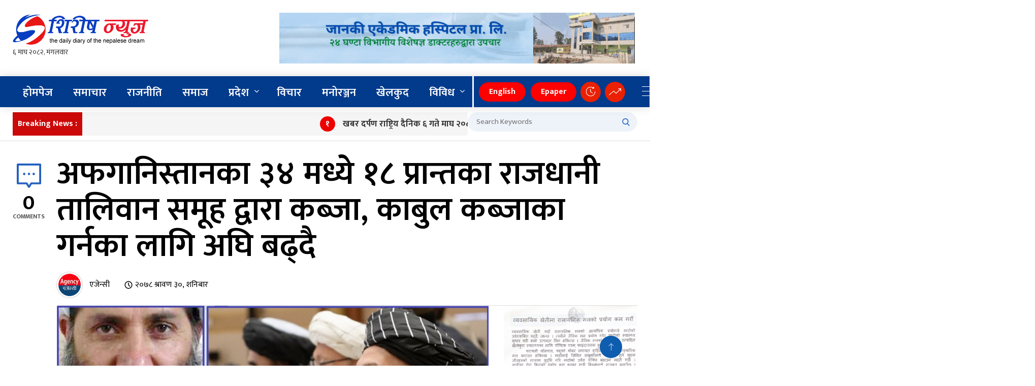

--- FILE ---
content_type: text/html; charset=UTF-8
request_url: https://shirishnews.com/2021/08/14/2243/
body_size: 26211
content:
<!doctype html>
<html lang="en-US">

<head>
	<meta charset="UTF-8">
	<meta name="viewport" content="width=device-width, initial-scale=1">
	<meta http-equiv="X-UA-Compatible" content="IE=edge">
	
	<title>अफगानिस्तानका ३४ मध्ये १८ प्रान्तका राजधानी तालिवान समूह द्वारा कब्जा, काबुल कब्जाका गर्नका लागि अघि बढ्दै - Shirish NewsShirish News</title>
	<meta name="description" content="">
	<meta name="keywords" content="Shirish News, news, नेपाल, समाचार">
	<meta name="author" content="Shirish News">
	<meta name="robots" content="index, follow">
	<meta name="language" content="Nepali">
	<meta name="revisit-after" content="1 days">

<!-- Open Graph meta tags -->
<meta property="og:url" content="https://shirishnews.com/2021/08/14/2243/">
<meta property="og:type" content="article">
<meta property="og:title" content="अफगानिस्तानका ३४ मध्ये १८ प्रान्तका राजधानी तालिवान समूह द्वारा कब्जा, काबुल कब्जाका गर्नका लागि अघि बढ्दै">
<meta property="og:description" content="पास्तो (पास्तुन जातिको) भाषामा तालिवान भनेको विद्यार्थी हो । धर्मरक्षक यो ‘विद्यार्थी’ उग्रपरम्परावादी समूह हो । धर्मलाई जगेर्ना गर्ने नाममा तालिवान पुरातन सोच र संस्कृतिअनुसार [&hellip;]">
<meta property="og:image" content="https://shirishnews.com/wp-content/uploads/2021/08/taliban.jpg">
<meta property="og:image:width" content="1200">
<meta property="og:image:height" content="630">
<meta property="og:image:type" content="image/jpeg">
<meta property="og:site_name" content="Shirish News">
<meta property="og:locale" content="ne_NP">

<!-- Facebook App ID -->
<meta property="fb:app_id" content="231023395451812"> <!-- Replace with actual Facebook App ID -->
<meta property="fb:pages" content="696238973844666" />
<!-- Twitter meta tags -->
<meta name="twitter:card" content="summary_large_image">
<meta name="twitter:site" content="@shirishnews"> <!-- Replace with actual Twitter handle -->
<meta name="twitter:creator" content="@shirishnews"> <!-- Replace with actual Twitter handle -->
<meta name="twitter:title" content="अफगानिस्तानका ३४ मध्ये १८ प्रान्तका राजधानी तालिवान समूह द्वारा कब्जा, काबुल कब्जाका गर्नका लागि अघि बढ्दै">
<meta name="twitter:description" content="पास्तो (पास्तुन जातिको) भाषामा तालिवान भनेको विद्यार्थी हो । धर्मरक्षक यो ‘विद्यार्थी’ उग्रपरम्परावादी समूह हो । धर्मलाई जगेर्ना गर्ने नाममा तालिवान पुरातन सोच र संस्कृतिअनुसार [&hellip;]">
<meta name="twitter:image" content="https://shirishnews.com/wp-content/uploads/2021/08/taliban.jpg">









	<script type='text/javascript' src='https://platform-api.sharethis.com/js/sharethis.js#property=6724fd4af1a61800125d5103&product=sop' async='async'></script>


	<!-- Global site tag (gtag.js) - Google Analytics -->
	<script async src="https://www.googletagmanager.com/gtag/js?id=G-ZPRZN5CJYL"></script>
	<script>
		window.dataLayer = window.dataLayer || [];

		function gtag() {
			dataLayer.push(arguments);
		}
		gtag('js', new Date());

		gtag('config', 'G-ZPRZN5CJYL');
	</script>





			
		<!-- Global Font -->
		<link href="https://fonts.googleapis.com/css?family=Roboto:400,600,700" rel="stylesheet">

		<!-- Nepali Fonts -->
		<link href="https://fonts.googleapis.com/css2?family=Arya:wght@400;700&family=Kalam:wght@300;400;700&display=swap" rel="stylesheet">
		<link href="https://fonts.googleapis.com/css2?family=Kalam:wght@300;400;700&display=swap" rel="stylesheet">
		<link href="https://fonts.googleapis.com/css2?family=Khand:wght@300;400;500;600;700&display=swap" rel="stylesheet">
		<link href="https://fonts.googleapis.com/css?family=Niramit" rel="stylesheet">
		<link rel='stylesheet' id='custom-google-fonts-css'  href='https://fonts.googleapis.com/css?family=Ek+Mukta:400,500,600,700,800' type='text/css' media='all' />
		<link rel='stylesheet' id='custom-google-fonts-css'  href='https://fonts.googleapis.com/css?family=Mukta:400,500,600,700,800' type='text/css' media='all' />

		<!-- CSS ================================================== -->
		
		<!-- Bootstrap -->
		<link rel="stylesheet" href="https://shirishnews.com/wp-content/themes/Shirish%20News/assets/css/bootstrap.min.css">
		
		<!-- IconFont -->
		<link rel="stylesheet" href="https://shirishnews.com/wp-content/themes/Shirish%20News/assets/css/iconfonts.css">
		<!-- FontAwesome -->
		<link rel="stylesheet" href="https://shirishnews.com/wp-content/themes/Shirish%20News/assets/css/font-awesome.min.css">
		<!-- Owl Carousel -->
		<link rel="stylesheet" href="https://shirishnews.com/wp-content/themes/Shirish%20News/assets/css/owl.carousel.min.css">
		<link rel="stylesheet" href="https://shirishnews.com/wp-content/themes/Shirish%20News/assets/css/owl.theme.default.min.css">
		<!-- magnific -->
		<link rel="stylesheet" href="https://shirishnews.com/wp-content/themes/Shirish%20News/assets/css/magnific-popup.css">

		
		<link rel="stylesheet" href="https://shirishnews.com/wp-content/themes/Shirish%20News/assets/css/animate.css">

		<!-- Template styles-->
		<link rel="stylesheet" href="https://shirishnews.com/wp-content/themes/Shirish%20News/assets/css/style.css">
		<!-- Responsive styles-->
		<link rel="stylesheet" href="https://shirishnews.com/wp-content/themes/Shirish%20News/assets/css/responsive.css">
		
		<!-- Colorbox -->
		<link rel="stylesheet" href="https://shirishnews.com/wp-content/themes/Shirish%20News/assets/css/colorbox.css">

		<!-- HTML5 shim, for IE6-8 support of HTML5 elements. All other JS at the end of file. -->
		<!--[if lt IE 9]>
		  <script src="https://shirishnews.com/wp-content/themes/Shirish%20News/assets/js/html5shiv.js"></script>
		  <script src="https://shirishnews.com/wp-content/themes/Shirish%20News/assets/js/respond.min.js"></script>
		<![endif]-->


	<meta name='robots' content='index, follow, max-image-preview:large, max-snippet:-1, max-video-preview:-1' />

	<!-- This site is optimized with the Yoast SEO plugin v26.7 - https://yoast.com/wordpress/plugins/seo/ -->
	<link rel="canonical" href="https://shirishnews.com/2021/08/14/2243/" />
	<meta property="og:locale" content="en_US" />
	<meta property="og:type" content="article" />
	<meta property="og:title" content="अफगानिस्तानका ३४ मध्ये १८ प्रान्तका राजधानी तालिवान समूह द्वारा कब्जा, काबुल कब्जाका गर्नका लागि अघि बढ्दै - Shirish News" />
	<meta property="og:description" content="पास्तो (पास्तुन जातिको) भाषामा तालिवान भनेको विद्यार्थी हो । धर्मरक्षक यो ‘विद्यार्थी’ उग्रपरम्परावादी समूह हो । धर्मलाई जगेर्ना गर्ने नाममा तालिवान पुरातन सोच र संस्कृतिअनुसार [&hellip;]" />
	<meta property="og:url" content="https://shirishnews.com/2021/08/14/2243/" />
	<meta property="og:site_name" content="Shirish News" />
	<meta property="article:published_time" content="2021-08-14T16:48:58+00:00" />
	<meta property="article:modified_time" content="2021-08-14T16:49:56+00:00" />
	<meta property="og:image" content="https://shirishnews.com/wp-content/uploads/2021/08/taliban.jpg" />
	<meta property="og:image:width" content="1489" />
	<meta property="og:image:height" content="738" />
	<meta property="og:image:type" content="image/jpeg" />
	<meta name="author" content="एजेन्सी" />
	<meta name="twitter:card" content="summary_large_image" />
	<meta name="twitter:label1" content="Written by" />
	<meta name="twitter:data1" content="एजेन्सी" />
	<script type="application/ld+json" class="yoast-schema-graph">{"@context":"https://schema.org","@graph":[{"@type":"Article","@id":"https://shirishnews.com/2021/08/14/2243/#article","isPartOf":{"@id":"https://shirishnews.com/2021/08/14/2243/"},"author":{"name":"एजेन्सी","@id":"https://shirishnews.com/#/schema/person/7ec2e9d500b15b10976ce5367708bf06"},"headline":"अफगानिस्तानका ३४ मध्ये १८ प्रान्तका राजधानी तालिवान समूह द्वारा कब्जा, काबुल कब्जाका गर्नका लागि अघि बढ्दै","datePublished":"2021-08-14T16:48:58+00:00","dateModified":"2021-08-14T16:49:56+00:00","mainEntityOfPage":{"@id":"https://shirishnews.com/2021/08/14/2243/"},"wordCount":3,"publisher":{"@id":"https://shirishnews.com/#organization"},"image":{"@id":"https://shirishnews.com/2021/08/14/2243/#primaryimage"},"thumbnailUrl":"https://shirishnews.com/wp-content/uploads/2021/08/taliban.jpg","keywords":["अफगानिस्तानका ३४ मध्ये १८ प्रान्तका राजधानी तालिवान समूहले कब्जा","काबुल कब्जाका गर्नका लागि अघि बढ्दै"],"articleSection":["Banner News","अन्तराष्ट्रिय","समाचार"],"inLanguage":"en-US"},{"@type":"WebPage","@id":"https://shirishnews.com/2021/08/14/2243/","url":"https://shirishnews.com/2021/08/14/2243/","name":"अफगानिस्तानका ३४ मध्ये १८ प्रान्तका राजधानी तालिवान समूह द्वारा कब्जा, काबुल कब्जाका गर्नका लागि अघि बढ्दै - Shirish News","isPartOf":{"@id":"https://shirishnews.com/#website"},"primaryImageOfPage":{"@id":"https://shirishnews.com/2021/08/14/2243/#primaryimage"},"image":{"@id":"https://shirishnews.com/2021/08/14/2243/#primaryimage"},"thumbnailUrl":"https://shirishnews.com/wp-content/uploads/2021/08/taliban.jpg","datePublished":"2021-08-14T16:48:58+00:00","dateModified":"2021-08-14T16:49:56+00:00","breadcrumb":{"@id":"https://shirishnews.com/2021/08/14/2243/#breadcrumb"},"inLanguage":"en-US","potentialAction":[{"@type":"ReadAction","target":["https://shirishnews.com/2021/08/14/2243/"]}]},{"@type":"ImageObject","inLanguage":"en-US","@id":"https://shirishnews.com/2021/08/14/2243/#primaryimage","url":"https://shirishnews.com/wp-content/uploads/2021/08/taliban.jpg","contentUrl":"https://shirishnews.com/wp-content/uploads/2021/08/taliban.jpg","width":1489,"height":738},{"@type":"BreadcrumbList","@id":"https://shirishnews.com/2021/08/14/2243/#breadcrumb","itemListElement":[{"@type":"ListItem","position":1,"name":"Home","item":"https://shirishnews.com/"},{"@type":"ListItem","position":2,"name":"अफगानिस्तानका ३४ मध्ये १८ प्रान्तका राजधानी तालिवान समूह द्वारा कब्जा, काबुल कब्जाका गर्नका लागि अघि बढ्दै"}]},{"@type":"WebSite","@id":"https://shirishnews.com/#website","url":"https://shirishnews.com/","name":"Shirish News","description":"","publisher":{"@id":"https://shirishnews.com/#organization"},"potentialAction":[{"@type":"SearchAction","target":{"@type":"EntryPoint","urlTemplate":"https://shirishnews.com/?s={search_term_string}"},"query-input":{"@type":"PropertyValueSpecification","valueRequired":true,"valueName":"search_term_string"}}],"inLanguage":"en-US"},{"@type":"Organization","@id":"https://shirishnews.com/#organization","name":"Shirish News","url":"https://shirishnews.com/","logo":{"@type":"ImageObject","inLanguage":"en-US","@id":"https://shirishnews.com/#/schema/logo/image/","url":"https://shirishnews.com/wp-content/uploads/2022/06/News_logo.png","contentUrl":"https://shirishnews.com/wp-content/uploads/2022/06/News_logo.png","width":300,"height":92,"caption":"Shirish News"},"image":{"@id":"https://shirishnews.com/#/schema/logo/image/"}},{"@type":"Person","@id":"https://shirishnews.com/#/schema/person/7ec2e9d500b15b10976ce5367708bf06","name":"एजेन्सी","image":{"@type":"ImageObject","inLanguage":"en-US","@id":"https://shirishnews.com/#/schema/person/image/","url":"https://shirishnews.com/wp-content/uploads/2021/07/agency-3-150x150-1-150x150.jpg","contentUrl":"https://shirishnews.com/wp-content/uploads/2021/07/agency-3-150x150-1-150x150.jpg","caption":"एजेन्सी"},"url":"https://shirishnews.com/author/agency/"}]}</script>
	<!-- / Yoast SEO plugin. -->


<link rel="alternate" title="oEmbed (JSON)" type="application/json+oembed" href="https://shirishnews.com/wp-json/oembed/1.0/embed?url=https%3A%2F%2Fshirishnews.com%2F2021%2F08%2F14%2F2243%2F" />
<link rel="alternate" title="oEmbed (XML)" type="text/xml+oembed" href="https://shirishnews.com/wp-json/oembed/1.0/embed?url=https%3A%2F%2Fshirishnews.com%2F2021%2F08%2F14%2F2243%2F&#038;format=xml" />
<style id='wp-img-auto-sizes-contain-inline-css' type='text/css'>
img:is([sizes=auto i],[sizes^="auto," i]){contain-intrinsic-size:3000px 1500px}
/*# sourceURL=wp-img-auto-sizes-contain-inline-css */
</style>
<style id='wp-emoji-styles-inline-css' type='text/css'>

	img.wp-smiley, img.emoji {
		display: inline !important;
		border: none !important;
		box-shadow: none !important;
		height: 1em !important;
		width: 1em !important;
		margin: 0 0.07em !important;
		vertical-align: -0.1em !important;
		background: none !important;
		padding: 0 !important;
	}
/*# sourceURL=wp-emoji-styles-inline-css */
</style>
<style id='wp-block-library-inline-css' type='text/css'>
:root{--wp-block-synced-color:#7a00df;--wp-block-synced-color--rgb:122,0,223;--wp-bound-block-color:var(--wp-block-synced-color);--wp-editor-canvas-background:#ddd;--wp-admin-theme-color:#007cba;--wp-admin-theme-color--rgb:0,124,186;--wp-admin-theme-color-darker-10:#006ba1;--wp-admin-theme-color-darker-10--rgb:0,107,160.5;--wp-admin-theme-color-darker-20:#005a87;--wp-admin-theme-color-darker-20--rgb:0,90,135;--wp-admin-border-width-focus:2px}@media (min-resolution:192dpi){:root{--wp-admin-border-width-focus:1.5px}}.wp-element-button{cursor:pointer}:root .has-very-light-gray-background-color{background-color:#eee}:root .has-very-dark-gray-background-color{background-color:#313131}:root .has-very-light-gray-color{color:#eee}:root .has-very-dark-gray-color{color:#313131}:root .has-vivid-green-cyan-to-vivid-cyan-blue-gradient-background{background:linear-gradient(135deg,#00d084,#0693e3)}:root .has-purple-crush-gradient-background{background:linear-gradient(135deg,#34e2e4,#4721fb 50%,#ab1dfe)}:root .has-hazy-dawn-gradient-background{background:linear-gradient(135deg,#faaca8,#dad0ec)}:root .has-subdued-olive-gradient-background{background:linear-gradient(135deg,#fafae1,#67a671)}:root .has-atomic-cream-gradient-background{background:linear-gradient(135deg,#fdd79a,#004a59)}:root .has-nightshade-gradient-background{background:linear-gradient(135deg,#330968,#31cdcf)}:root .has-midnight-gradient-background{background:linear-gradient(135deg,#020381,#2874fc)}:root{--wp--preset--font-size--normal:16px;--wp--preset--font-size--huge:42px}.has-regular-font-size{font-size:1em}.has-larger-font-size{font-size:2.625em}.has-normal-font-size{font-size:var(--wp--preset--font-size--normal)}.has-huge-font-size{font-size:var(--wp--preset--font-size--huge)}.has-text-align-center{text-align:center}.has-text-align-left{text-align:left}.has-text-align-right{text-align:right}.has-fit-text{white-space:nowrap!important}#end-resizable-editor-section{display:none}.aligncenter{clear:both}.items-justified-left{justify-content:flex-start}.items-justified-center{justify-content:center}.items-justified-right{justify-content:flex-end}.items-justified-space-between{justify-content:space-between}.screen-reader-text{border:0;clip-path:inset(50%);height:1px;margin:-1px;overflow:hidden;padding:0;position:absolute;width:1px;word-wrap:normal!important}.screen-reader-text:focus{background-color:#ddd;clip-path:none;color:#444;display:block;font-size:1em;height:auto;left:5px;line-height:normal;padding:15px 23px 14px;text-decoration:none;top:5px;width:auto;z-index:100000}html :where(.has-border-color){border-style:solid}html :where([style*=border-top-color]){border-top-style:solid}html :where([style*=border-right-color]){border-right-style:solid}html :where([style*=border-bottom-color]){border-bottom-style:solid}html :where([style*=border-left-color]){border-left-style:solid}html :where([style*=border-width]){border-style:solid}html :where([style*=border-top-width]){border-top-style:solid}html :where([style*=border-right-width]){border-right-style:solid}html :where([style*=border-bottom-width]){border-bottom-style:solid}html :where([style*=border-left-width]){border-left-style:solid}html :where(img[class*=wp-image-]){height:auto;max-width:100%}:where(figure){margin:0 0 1em}html :where(.is-position-sticky){--wp-admin--admin-bar--position-offset:var(--wp-admin--admin-bar--height,0px)}@media screen and (max-width:600px){html :where(.is-position-sticky){--wp-admin--admin-bar--position-offset:0px}}

/*# sourceURL=wp-block-library-inline-css */
</style><style id='global-styles-inline-css' type='text/css'>
:root{--wp--preset--aspect-ratio--square: 1;--wp--preset--aspect-ratio--4-3: 4/3;--wp--preset--aspect-ratio--3-4: 3/4;--wp--preset--aspect-ratio--3-2: 3/2;--wp--preset--aspect-ratio--2-3: 2/3;--wp--preset--aspect-ratio--16-9: 16/9;--wp--preset--aspect-ratio--9-16: 9/16;--wp--preset--color--black: #000000;--wp--preset--color--cyan-bluish-gray: #abb8c3;--wp--preset--color--white: #ffffff;--wp--preset--color--pale-pink: #f78da7;--wp--preset--color--vivid-red: #cf2e2e;--wp--preset--color--luminous-vivid-orange: #ff6900;--wp--preset--color--luminous-vivid-amber: #fcb900;--wp--preset--color--light-green-cyan: #7bdcb5;--wp--preset--color--vivid-green-cyan: #00d084;--wp--preset--color--pale-cyan-blue: #8ed1fc;--wp--preset--color--vivid-cyan-blue: #0693e3;--wp--preset--color--vivid-purple: #9b51e0;--wp--preset--gradient--vivid-cyan-blue-to-vivid-purple: linear-gradient(135deg,rgb(6,147,227) 0%,rgb(155,81,224) 100%);--wp--preset--gradient--light-green-cyan-to-vivid-green-cyan: linear-gradient(135deg,rgb(122,220,180) 0%,rgb(0,208,130) 100%);--wp--preset--gradient--luminous-vivid-amber-to-luminous-vivid-orange: linear-gradient(135deg,rgb(252,185,0) 0%,rgb(255,105,0) 100%);--wp--preset--gradient--luminous-vivid-orange-to-vivid-red: linear-gradient(135deg,rgb(255,105,0) 0%,rgb(207,46,46) 100%);--wp--preset--gradient--very-light-gray-to-cyan-bluish-gray: linear-gradient(135deg,rgb(238,238,238) 0%,rgb(169,184,195) 100%);--wp--preset--gradient--cool-to-warm-spectrum: linear-gradient(135deg,rgb(74,234,220) 0%,rgb(151,120,209) 20%,rgb(207,42,186) 40%,rgb(238,44,130) 60%,rgb(251,105,98) 80%,rgb(254,248,76) 100%);--wp--preset--gradient--blush-light-purple: linear-gradient(135deg,rgb(255,206,236) 0%,rgb(152,150,240) 100%);--wp--preset--gradient--blush-bordeaux: linear-gradient(135deg,rgb(254,205,165) 0%,rgb(254,45,45) 50%,rgb(107,0,62) 100%);--wp--preset--gradient--luminous-dusk: linear-gradient(135deg,rgb(255,203,112) 0%,rgb(199,81,192) 50%,rgb(65,88,208) 100%);--wp--preset--gradient--pale-ocean: linear-gradient(135deg,rgb(255,245,203) 0%,rgb(182,227,212) 50%,rgb(51,167,181) 100%);--wp--preset--gradient--electric-grass: linear-gradient(135deg,rgb(202,248,128) 0%,rgb(113,206,126) 100%);--wp--preset--gradient--midnight: linear-gradient(135deg,rgb(2,3,129) 0%,rgb(40,116,252) 100%);--wp--preset--font-size--small: 13px;--wp--preset--font-size--medium: 20px;--wp--preset--font-size--large: 36px;--wp--preset--font-size--x-large: 42px;--wp--preset--spacing--20: 0.44rem;--wp--preset--spacing--30: 0.67rem;--wp--preset--spacing--40: 1rem;--wp--preset--spacing--50: 1.5rem;--wp--preset--spacing--60: 2.25rem;--wp--preset--spacing--70: 3.38rem;--wp--preset--spacing--80: 5.06rem;--wp--preset--shadow--natural: 6px 6px 9px rgba(0, 0, 0, 0.2);--wp--preset--shadow--deep: 12px 12px 50px rgba(0, 0, 0, 0.4);--wp--preset--shadow--sharp: 6px 6px 0px rgba(0, 0, 0, 0.2);--wp--preset--shadow--outlined: 6px 6px 0px -3px rgb(255, 255, 255), 6px 6px rgb(0, 0, 0);--wp--preset--shadow--crisp: 6px 6px 0px rgb(0, 0, 0);}:where(.is-layout-flex){gap: 0.5em;}:where(.is-layout-grid){gap: 0.5em;}body .is-layout-flex{display: flex;}.is-layout-flex{flex-wrap: wrap;align-items: center;}.is-layout-flex > :is(*, div){margin: 0;}body .is-layout-grid{display: grid;}.is-layout-grid > :is(*, div){margin: 0;}:where(.wp-block-columns.is-layout-flex){gap: 2em;}:where(.wp-block-columns.is-layout-grid){gap: 2em;}:where(.wp-block-post-template.is-layout-flex){gap: 1.25em;}:where(.wp-block-post-template.is-layout-grid){gap: 1.25em;}.has-black-color{color: var(--wp--preset--color--black) !important;}.has-cyan-bluish-gray-color{color: var(--wp--preset--color--cyan-bluish-gray) !important;}.has-white-color{color: var(--wp--preset--color--white) !important;}.has-pale-pink-color{color: var(--wp--preset--color--pale-pink) !important;}.has-vivid-red-color{color: var(--wp--preset--color--vivid-red) !important;}.has-luminous-vivid-orange-color{color: var(--wp--preset--color--luminous-vivid-orange) !important;}.has-luminous-vivid-amber-color{color: var(--wp--preset--color--luminous-vivid-amber) !important;}.has-light-green-cyan-color{color: var(--wp--preset--color--light-green-cyan) !important;}.has-vivid-green-cyan-color{color: var(--wp--preset--color--vivid-green-cyan) !important;}.has-pale-cyan-blue-color{color: var(--wp--preset--color--pale-cyan-blue) !important;}.has-vivid-cyan-blue-color{color: var(--wp--preset--color--vivid-cyan-blue) !important;}.has-vivid-purple-color{color: var(--wp--preset--color--vivid-purple) !important;}.has-black-background-color{background-color: var(--wp--preset--color--black) !important;}.has-cyan-bluish-gray-background-color{background-color: var(--wp--preset--color--cyan-bluish-gray) !important;}.has-white-background-color{background-color: var(--wp--preset--color--white) !important;}.has-pale-pink-background-color{background-color: var(--wp--preset--color--pale-pink) !important;}.has-vivid-red-background-color{background-color: var(--wp--preset--color--vivid-red) !important;}.has-luminous-vivid-orange-background-color{background-color: var(--wp--preset--color--luminous-vivid-orange) !important;}.has-luminous-vivid-amber-background-color{background-color: var(--wp--preset--color--luminous-vivid-amber) !important;}.has-light-green-cyan-background-color{background-color: var(--wp--preset--color--light-green-cyan) !important;}.has-vivid-green-cyan-background-color{background-color: var(--wp--preset--color--vivid-green-cyan) !important;}.has-pale-cyan-blue-background-color{background-color: var(--wp--preset--color--pale-cyan-blue) !important;}.has-vivid-cyan-blue-background-color{background-color: var(--wp--preset--color--vivid-cyan-blue) !important;}.has-vivid-purple-background-color{background-color: var(--wp--preset--color--vivid-purple) !important;}.has-black-border-color{border-color: var(--wp--preset--color--black) !important;}.has-cyan-bluish-gray-border-color{border-color: var(--wp--preset--color--cyan-bluish-gray) !important;}.has-white-border-color{border-color: var(--wp--preset--color--white) !important;}.has-pale-pink-border-color{border-color: var(--wp--preset--color--pale-pink) !important;}.has-vivid-red-border-color{border-color: var(--wp--preset--color--vivid-red) !important;}.has-luminous-vivid-orange-border-color{border-color: var(--wp--preset--color--luminous-vivid-orange) !important;}.has-luminous-vivid-amber-border-color{border-color: var(--wp--preset--color--luminous-vivid-amber) !important;}.has-light-green-cyan-border-color{border-color: var(--wp--preset--color--light-green-cyan) !important;}.has-vivid-green-cyan-border-color{border-color: var(--wp--preset--color--vivid-green-cyan) !important;}.has-pale-cyan-blue-border-color{border-color: var(--wp--preset--color--pale-cyan-blue) !important;}.has-vivid-cyan-blue-border-color{border-color: var(--wp--preset--color--vivid-cyan-blue) !important;}.has-vivid-purple-border-color{border-color: var(--wp--preset--color--vivid-purple) !important;}.has-vivid-cyan-blue-to-vivid-purple-gradient-background{background: var(--wp--preset--gradient--vivid-cyan-blue-to-vivid-purple) !important;}.has-light-green-cyan-to-vivid-green-cyan-gradient-background{background: var(--wp--preset--gradient--light-green-cyan-to-vivid-green-cyan) !important;}.has-luminous-vivid-amber-to-luminous-vivid-orange-gradient-background{background: var(--wp--preset--gradient--luminous-vivid-amber-to-luminous-vivid-orange) !important;}.has-luminous-vivid-orange-to-vivid-red-gradient-background{background: var(--wp--preset--gradient--luminous-vivid-orange-to-vivid-red) !important;}.has-very-light-gray-to-cyan-bluish-gray-gradient-background{background: var(--wp--preset--gradient--very-light-gray-to-cyan-bluish-gray) !important;}.has-cool-to-warm-spectrum-gradient-background{background: var(--wp--preset--gradient--cool-to-warm-spectrum) !important;}.has-blush-light-purple-gradient-background{background: var(--wp--preset--gradient--blush-light-purple) !important;}.has-blush-bordeaux-gradient-background{background: var(--wp--preset--gradient--blush-bordeaux) !important;}.has-luminous-dusk-gradient-background{background: var(--wp--preset--gradient--luminous-dusk) !important;}.has-pale-ocean-gradient-background{background: var(--wp--preset--gradient--pale-ocean) !important;}.has-electric-grass-gradient-background{background: var(--wp--preset--gradient--electric-grass) !important;}.has-midnight-gradient-background{background: var(--wp--preset--gradient--midnight) !important;}.has-small-font-size{font-size: var(--wp--preset--font-size--small) !important;}.has-medium-font-size{font-size: var(--wp--preset--font-size--medium) !important;}.has-large-font-size{font-size: var(--wp--preset--font-size--large) !important;}.has-x-large-font-size{font-size: var(--wp--preset--font-size--x-large) !important;}
/*# sourceURL=global-styles-inline-css */
</style>

<style id='classic-theme-styles-inline-css' type='text/css'>
/*! This file is auto-generated */
.wp-block-button__link{color:#fff;background-color:#32373c;border-radius:9999px;box-shadow:none;text-decoration:none;padding:calc(.667em + 2px) calc(1.333em + 2px);font-size:1.125em}.wp-block-file__button{background:#32373c;color:#fff;text-decoration:none}
/*# sourceURL=/wp-includes/css/classic-themes.min.css */
</style>
<link rel="https://api.w.org/" href="https://shirishnews.com/wp-json/" /><link rel="alternate" title="JSON" type="application/json" href="https://shirishnews.com/wp-json/wp/v2/posts/2243" /><link rel="EditURI" type="application/rsd+xml" title="RSD" href="https://shirishnews.com/xmlrpc.php?rsd" />

<link rel='shortlink' href='https://shirishnews.com/?p=2243' />
<link rel="icon" href="https://shirishnews.com/wp-content/uploads/2021/07/cropped-shirish_S-logo-1-32x32.png" sizes="32x32" />
<link rel="icon" href="https://shirishnews.com/wp-content/uploads/2021/07/cropped-shirish_S-logo-1-192x192.png" sizes="192x192" />
<link rel="apple-touch-icon" href="https://shirishnews.com/wp-content/uploads/2021/07/cropped-shirish_S-logo-1-180x180.png" />
<meta name="msapplication-TileImage" content="https://shirishnews.com/wp-content/uploads/2021/07/cropped-shirish_S-logo-1-270x270.png" />
</head>

<body id="main-body">
	 




			
	


	<!-- Header start -->




	<header id="header" class="header">
		<div class="container">
			<div class="row align-items-center justify-content-between">
				<div class="col-md-3 col-sm-12 sticky__mobile">

					<div class="logo">

						
							<a href="https://shirishnews.com">
								<img src="https://shirishnews.com/wp-content/uploads/2025/10/logo-shirishnews-final-2025.png">
								<div class="date"> <iframe scrolling="no" border="0" frameborder="0" marginwidth="0" marginheight="0" allowtransparency="true" src="https://www.ashesh.com.np/linknepali-time.php?dwn=only&font_color=333333&font_size=14&bikram_sambat=0&format=dmyw&api=962173k280" width="165" height="22"></iframe>  </div>

							</a>

						

					</div>
				</div><!-- logo col end -->
				<div class="col-md-7 col-sm-12 header-right">
					<div class="top__header__ads">

													<div><img width="700" height="100" src="https://shirishnews.com/wp-content/uploads/2022/06/janaki-academic-2.gif" class="image wp-image-23012  attachment-full size-full" alt="" style="max-width: 100%; height: auto;" decoding="async" fetchpriority="high" /></div>						
					</div>
				</div><!-- header right end -->
			</div><!-- Row end -->
		</div><!-- Logo and banner area end -->
	</header><!--/ Header end -->

	<header class="mobile__header">

		<div class="container">
			<span class="header__left" id="mobile__dark__toggle">
				<svg width="100%" xmlns="http://www.w3.org/2000/svg" viewBox="0 0 496 496">
					<path fill="currentColor" d="M8,256C8,393,119,504,256,504S504,393,504,256,393,8,256,8,8,119,8,256ZM256,440V72a184,184,0,0,1,0,368Z" transform="translate(-8 -8)" />
				</svg>
			</span>

			<div class="header__center">
				
					<a href="https://shirishnews.com">
						<img src="https://shirishnews.com/wp-content/uploads/2025/10/logo-shirishnews-final-2025.png">

					</a>

								<div class="date" data-today="">
					<div class="epaper-button-container">
						<a href="https://shirishnews.com/content/e-paper/" class="epaper-button">
							<span class="epaper-icon">📰</span>
							<span class="epaper-text">खबर दैनिक ई-पेपर</span>
						</a>
					</div>
				</div>

			</div>

			<div class="header__right mobile__slide__trigger">
				<svg version="1.1" id="Capa_1" xmlns="http://www.w3.org/2000/svg" xmlns:xlink="http://www.w3.org/1999/xlink" x="0px" y="0px"
					viewBox="0 0 294.843 294.843" style="enable-background:new 0 0 294.843 294.843;" xml:space="preserve">
					<g>
						<path d="M147.421,0C66.133,0,0,66.133,0,147.421c0,40.968,17.259,80.425,47.351,108.255c2.433,2.25,6.229,2.101,8.479-0.331
		c2.25-2.434,2.102-6.229-0.332-8.479C27.854,221.3,12,185.054,12,147.421C12,72.75,72.75,12,147.421,12
		s135.421,60.75,135.421,135.421s-60.75,135.421-135.421,135.421c-3.313,0-6,2.687-6,6s2.687,6,6,6
		c81.289,0,147.421-66.133,147.421-147.421S228.71,0,147.421,0z" />
						<path d="M84.185,90.185h126.473c3.313,0,6-2.687,6-6s-2.687-6-6-6H84.185c-3.313,0-6,2.687-6,6S80.872,90.185,84.185,90.185z" />
						<path d="M84.185,153.421h126.473c3.313,0,6-2.687,6-6s-2.687-6-6-6H84.185c-3.313,0-6,2.687-6,6S80.872,153.421,84.185,153.421z" />
						<path d="M216.658,210.658c0-3.313-2.687-6-6-6H84.185c-3.313,0-6,2.687-6,6s2.687,6,6,6h126.473
		C213.971,216.658,216.658,213.971,216.658,210.658z" />
					</g>
					<g>
					</g>
					<g>
					</g>
					<g>
					</g>
					<g>
					</g>
					<g>
					</g>
					<g>
					</g>
					<g>
					</g>
					<g>
					</g>
					<g>
					</g>
					<g>
					</g>
					<g>
					</g>
					<g>
					</g>
					<g>
					</g>
					<g>
					</g>
					<g>
					</g>
				</svg>
			</div>
		</div>
	</header>

	<nav class="sandesh__navigation">
		<div class="container flx">
			<div class="sticky__logo">
				<a href="https://shirishnews.com" class="">
											<img src="https://shirishnews.com/wp-content/uploads/2025/10/icon.png" />
									</a>

			</div>


			<div class="menu__primary__container">


				<ul id="primary-menu" class="menu"><li id="menu-item-22446" class="menu-item menu-item-type-custom menu-item-object-custom menu-item-home menu-item-22446"><a href="https://shirishnews.com/">होमपेज</a></li>
<li id="menu-item-485" class="menu-item menu-item-type-taxonomy menu-item-object-category current-post-ancestor current-menu-parent current-post-parent menu-item-485"><a href="https://shirishnews.com/content/news/">समाचार</a></li>
<li id="menu-item-486" class="menu-item menu-item-type-taxonomy menu-item-object-category menu-item-486"><a href="https://shirishnews.com/content/politics/">राजनीति</a></li>
<li id="menu-item-487" class="menu-item menu-item-type-taxonomy menu-item-object-category menu-item-487"><a href="https://shirishnews.com/content/social/">समाज</a></li>
<li id="menu-item-488" class="menu-item menu-item-type-taxonomy menu-item-object-category menu-item-has-children menu-item-488"><a href="https://shirishnews.com/content/province/">प्रदेश</a>
<ul class="sub-menu">
	<li id="menu-item-491" class="menu-item menu-item-type-taxonomy menu-item-object-category menu-item-491"><a href="https://shirishnews.com/content/province/pradesh1/">कोशी प्रदेश</a></li>
	<li id="menu-item-492" class="menu-item menu-item-type-taxonomy menu-item-object-category menu-item-492"><a href="https://shirishnews.com/content/province/pradesh2/">मधेश प्रदेश</a></li>
	<li id="menu-item-494" class="menu-item menu-item-type-taxonomy menu-item-object-category menu-item-494"><a href="https://shirishnews.com/content/province/pradesh3/">बागमती प्रदेश</a></li>
	<li id="menu-item-489" class="menu-item menu-item-type-taxonomy menu-item-object-category menu-item-489"><a href="https://shirishnews.com/content/province/pradesh4/">कर्णाली प्रदेश</a></li>
	<li id="menu-item-493" class="menu-item menu-item-type-taxonomy menu-item-object-category menu-item-493"><a href="https://shirishnews.com/content/province/pradesh5/">लुम्बिनी प्रदेश</a></li>
	<li id="menu-item-490" class="menu-item menu-item-type-taxonomy menu-item-object-category menu-item-490"><a href="https://shirishnews.com/content/province/pradesh6/">गण्डकी प्रदेश</a></li>
	<li id="menu-item-495" class="menu-item menu-item-type-taxonomy menu-item-object-category menu-item-495"><a href="https://shirishnews.com/content/province/pradesh7/">सुदूरपश्चिम प्रदेश</a></li>
</ul>
</li>
<li id="menu-item-504" class="menu-item menu-item-type-taxonomy menu-item-object-category menu-item-504"><a href="https://shirishnews.com/content/opion/">विचार</a></li>
<li id="menu-item-498" class="menu-item menu-item-type-taxonomy menu-item-object-category menu-item-498"><a href="https://shirishnews.com/content/entertainment/">मनोरञ्जन</a></li>
<li id="menu-item-503" class="menu-item menu-item-type-taxonomy menu-item-object-category menu-item-503"><a href="https://shirishnews.com/content/sports/">खेलकुद</a></li>
<li id="menu-item-505" class="menu-item menu-item-type-taxonomy menu-item-object-category menu-item-has-children menu-item-505"><a href="https://shirishnews.com/content/all_news/">विविध</a>
<ul class="sub-menu">
	<li id="menu-item-501" class="menu-item menu-item-type-taxonomy menu-item-object-category current-post-ancestor current-menu-parent current-post-parent menu-item-501"><a href="https://shirishnews.com/content/international/">अन्तराष्ट्रिय</a></li>
	<li id="menu-item-500" class="menu-item menu-item-type-taxonomy menu-item-object-category menu-item-500"><a href="https://shirishnews.com/content/relegions/">धर्म/संस्कृति</a></li>
	<li id="menu-item-497" class="menu-item menu-item-type-taxonomy menu-item-object-category menu-item-497"><a href="https://shirishnews.com/content/health/">स्वास्थ्य</a></li>
	<li id="menu-item-496" class="menu-item menu-item-type-taxonomy menu-item-object-category menu-item-496"><a href="https://shirishnews.com/content/eduction/">शिक्षा</a></li>
	<li id="menu-item-502" class="menu-item menu-item-type-taxonomy menu-item-object-category menu-item-502"><a href="https://shirishnews.com/content/economy/">अर्थ/वाणीज्य</a></li>
	<li id="menu-item-509" class="menu-item menu-item-type-taxonomy menu-item-object-category menu-item-509"><a href="https://shirishnews.com/content/photo/">फोटो फिचर</a></li>
	<li id="menu-item-506" class="menu-item menu-item-type-taxonomy menu-item-object-category menu-item-506"><a href="https://shirishnews.com/content/interview/">अन्तर्वार्ता</a></li>
	<li id="menu-item-507" class="menu-item menu-item-type-taxonomy menu-item-object-category menu-item-507"><a href="https://shirishnews.com/content/agriculture/">कृषि</a></li>
	<li id="menu-item-508" class="menu-item menu-item-type-taxonomy menu-item-object-category menu-item-508"><a href="https://shirishnews.com/content/magazines/">पत्र-पत्रिका</a></li>
	<li id="menu-item-510" class="menu-item menu-item-type-taxonomy menu-item-object-category menu-item-510"><a href="https://shirishnews.com/content/rochak/">रोचक विश्व</a></li>
</ul>
</li>
</ul>
			</div>

			<a href="https://shirishnews.com/content/english/" class="en__edition"> English</a>
			<a href="https://shirishnews.com/content/e-paper/" class="en__edition"> Epaper</a>
			<div class="activity__container">
				<div class="icon__latest latest__trigger">
					<svg version="1.1" id="Capa_1" xmlns="http://www.w3.org/2000/svg" xmlns:xlink="http://www.w3.org/1999/xlink" x="0px" y="0px" viewBox="0 0 512 512" style="enable-background:new 0 0 512 512;" xml:space="preserve">
						<g>
							<path d="M443.4,248.8c-6.4,0-11.7,5.2-11.7,11.7c0,96.9-78.8,175.7-175.7,175.7c-96.9,0-175.7-78.8-175.7-175.7S159.1,84.8,256,84.8c29.5,0,58.3,7.3,83.9,21.3l-14.6,14.6c-3.3,3.3-4.3,8.4-2.5,12.7c1.8,4.4,6.1,7.2,10.8,7.2h55.8c6.4,0,11.7-5.2,11.7-11.7V73.1c0-4.7-2.8-9-7.2-10.8c-4.4-1.8-9.4-0.8-12.7,2.5L357,89c-30.5-18-65.3-27.5-101-27.5c-53.2,0-103.1,20.7-140.7,58.3C77.7,157.3,57,207.3,57,260.5s20.7,103.1,58.3,140.7c37.6,37.6,87.6,58.3,140.7,58.3c53.2,0,103.1-20.7,140.7-58.3c37.6-37.6,58.3-87.6,58.3-140.7C455,254,449.8,248.8,443.4,248.8z"></path>
							<path d="M236.1,262c0,0.2,0,0.3,0,0.5c0,0.3,0.1,0.6,0.1,0.9c0,0.1,0,0.2,0.1,0.3c0.1,0.3,0.2,0.7,0.3,1c0,0,0,0.1,0,0.1c0.8,2.5,2.3,4.8,4.6,6.5l79.9,60.1c5.7,4.3,13.9,3.2,18.2-2.6c4.3-5.7,3.2-13.9-2.6-18.2L262,254.5V161c0-7.2-5.8-13-13-13c-7.2,0-13,5.8-13,13v100c0,0.1,0,0.2,0,0.3C236,261.5,236,261.8,236.1,262z"></path>
						</g>
					</svg>
				</div>

				<div class="icon__trending trending__trigger">
					<svg version="1.1" id="_x31__px" xmlns="http://www.w3.org/2000/svg" xmlns:xlink="http://www.w3.org/1999/xlink" x="0px" y="0px" viewBox="0 0 512 512" style="enable-background:new 0 0 512 512;" xml:space="preserve">
						<path d="M499.6,127.1H400c-6.9,0-12.4,5.6-12.4,12.4S393.2,152,400,152h69.5l-169,169l-90.7-90.7c-4.2-4.1-10.6-4.8-15.5-1.7L5.7,390.6C0,394.3-1.7,402,1.9,407.8c2.4,3.7,6.4,5.7,10.5,5.7c2.3,0,4.6-0.6,6.7-1.9l180-156.7l92.5,92.5c4.9,4.9,12.7,4.9,17.6,0l177.9-177.9v69.5c0,6.9,5.6,12.4,12.4,12.4c6.9,0,12.4-5.6,12.4-12.4v-99.5C512,132.7,506.4,127.1,499.6,127.1z"></path>
					</svg>

				</div>


				<span class="icon__trigger slide__trigger">
					<span></span>
					<span></span>
					<span></span>
				</span>
			</div>
		</div>
	</nav>

			
<div class="slide__menu">
	<span class="collpses">+</span>
	<div class="slide__menu__items">
		
		
			<ul id="primary-menu" class="slide__navigation"><li class="menu-item menu-item-type-custom menu-item-object-custom menu-item-home menu-item-22446"><a href="https://shirishnews.com/">होमपेज</a></li>
<li class="menu-item menu-item-type-taxonomy menu-item-object-category current-post-ancestor current-menu-parent current-post-parent menu-item-485"><a href="https://shirishnews.com/content/news/">समाचार</a></li>
<li class="menu-item menu-item-type-taxonomy menu-item-object-category menu-item-486"><a href="https://shirishnews.com/content/politics/">राजनीति</a></li>
<li class="menu-item menu-item-type-taxonomy menu-item-object-category menu-item-487"><a href="https://shirishnews.com/content/social/">समाज</a></li>
<li class="menu-item menu-item-type-taxonomy menu-item-object-category menu-item-has-children menu-item-488"><a href="https://shirishnews.com/content/province/">प्रदेश</a>
<ul class="sub-menu">
	<li class="menu-item menu-item-type-taxonomy menu-item-object-category menu-item-491"><a href="https://shirishnews.com/content/province/pradesh1/">कोशी प्रदेश</a></li>
	<li class="menu-item menu-item-type-taxonomy menu-item-object-category menu-item-492"><a href="https://shirishnews.com/content/province/pradesh2/">मधेश प्रदेश</a></li>
	<li class="menu-item menu-item-type-taxonomy menu-item-object-category menu-item-494"><a href="https://shirishnews.com/content/province/pradesh3/">बागमती प्रदेश</a></li>
	<li class="menu-item menu-item-type-taxonomy menu-item-object-category menu-item-489"><a href="https://shirishnews.com/content/province/pradesh4/">कर्णाली प्रदेश</a></li>
	<li class="menu-item menu-item-type-taxonomy menu-item-object-category menu-item-493"><a href="https://shirishnews.com/content/province/pradesh5/">लुम्बिनी प्रदेश</a></li>
	<li class="menu-item menu-item-type-taxonomy menu-item-object-category menu-item-490"><a href="https://shirishnews.com/content/province/pradesh6/">गण्डकी प्रदेश</a></li>
	<li class="menu-item menu-item-type-taxonomy menu-item-object-category menu-item-495"><a href="https://shirishnews.com/content/province/pradesh7/">सुदूरपश्चिम प्रदेश</a></li>
</ul>
</li>
<li class="menu-item menu-item-type-taxonomy menu-item-object-category menu-item-504"><a href="https://shirishnews.com/content/opion/">विचार</a></li>
<li class="menu-item menu-item-type-taxonomy menu-item-object-category menu-item-498"><a href="https://shirishnews.com/content/entertainment/">मनोरञ्जन</a></li>
<li class="menu-item menu-item-type-taxonomy menu-item-object-category menu-item-503"><a href="https://shirishnews.com/content/sports/">खेलकुद</a></li>
<li class="menu-item menu-item-type-taxonomy menu-item-object-category menu-item-has-children menu-item-505"><a href="https://shirishnews.com/content/all_news/">विविध</a>
<ul class="sub-menu">
	<li class="menu-item menu-item-type-taxonomy menu-item-object-category current-post-ancestor current-menu-parent current-post-parent menu-item-501"><a href="https://shirishnews.com/content/international/">अन्तराष्ट्रिय</a></li>
	<li class="menu-item menu-item-type-taxonomy menu-item-object-category menu-item-500"><a href="https://shirishnews.com/content/relegions/">धर्म/संस्कृति</a></li>
	<li class="menu-item menu-item-type-taxonomy menu-item-object-category menu-item-497"><a href="https://shirishnews.com/content/health/">स्वास्थ्य</a></li>
	<li class="menu-item menu-item-type-taxonomy menu-item-object-category menu-item-496"><a href="https://shirishnews.com/content/eduction/">शिक्षा</a></li>
	<li class="menu-item menu-item-type-taxonomy menu-item-object-category menu-item-502"><a href="https://shirishnews.com/content/economy/">अर्थ/वाणीज्य</a></li>
	<li class="menu-item menu-item-type-taxonomy menu-item-object-category menu-item-509"><a href="https://shirishnews.com/content/photo/">फोटो फिचर</a></li>
	<li class="menu-item menu-item-type-taxonomy menu-item-object-category menu-item-506"><a href="https://shirishnews.com/content/interview/">अन्तर्वार्ता</a></li>
	<li class="menu-item menu-item-type-taxonomy menu-item-object-category menu-item-507"><a href="https://shirishnews.com/content/agriculture/">कृषि</a></li>
	<li class="menu-item menu-item-type-taxonomy menu-item-object-category menu-item-508"><a href="https://shirishnews.com/content/magazines/">पत्र-पत्रिका</a></li>
	<li class="menu-item menu-item-type-taxonomy menu-item-object-category menu-item-510"><a href="https://shirishnews.com/content/rochak/">रोचक विश्व</a></li>
</ul>
</li>
</ul> 
			
		<!-- 
		<ul class="slide__navigation hide">
			<li>
				<img src="https://shirishnews.com/wp-content/themes/Shirish%20News/assets/icons/icon-home.png" alt=""><a href="">होमपेज</a>
			</li>
			<li>
				<img src="https://shirishnews.com/wp-content/themes/Shirish%20News/assets/icons/icon-news.png" alt=""><a href="/content/news">समाचार</a>
			</li>
			<li>
				<img src="https://shirishnews.com/wp-content/themes/Shirish%20News/assets/icons/icon-business.png" alt=""><a href="/business">विजनेश</a>
			</li>
			<li>
				<img src="https://shirishnews.com/wp-content/themes/Shirish%20News/assets/icons/icon-lifestyle.png" alt=""><a href="/lifestyle/">जीवनशैली</a>
			</li>
			<li>
				<img src="https://shirishnews.com/wp-content/themes/Shirish%20News/assets/icons/icon-info.png" alt=""><a href="/content/technology-news">सूचना प्रविधि</a>
			</li>
			<li>
				<img src="https://shirishnews.com/wp-content/themes/Shirish%20News/assets/icons/icon-movie.png" alt=""><a href="/entertainment">मनोरन्जन</a>
			</li>
			<li>
				<img src="https://shirishnews.com/wp-content/themes/Shirish%20News/assets/icons/icon-sports.png" alt=""><a href="/sports">खेलकुद</a>
			</li>
		</ul>
		-->
		<div class="edition__switch">
			
			<a href="#"<a id="dark-mode-toggle"> <span>English </span> <span> Edition </span> </a>
		</div>
		
	</div>
</div>
	
	
<div class="mobile__search">
	<span class="collpses">+</span>
	<div class="slide__menu__items">
		<div class="mobile__search__wrapper">
			<form method="get" class="mobile__search__form" action="">
				<input type="text" placeholder="Search Keywords" name="s" class="mobile__search__fields" autocomplete="off" value="">
					<span class="mobile__search__holder">
					<img src="https://shirishnews.com/wp-content/themes/Shirish%20News/assets/icons/icon-search.png" alt="Search"></span>
			</form>
		</div>
	</div>
</div>	
		
	<div class="sandesh__trending">
<div class="container flx">

<!-- Trending Search start -->



 
        <div class="trigger_protech_news-area">
            <div class="trigger_protech_title">Breaking News :</div>
            <div class="trigger_protech_news-wrap">
                
                <div class="trigger_protech_slick-marquee">
                                                <div class="trigger_protech_news-item">
                                <div class="trigger_protech_news-number">१</div>
                                <a href="https://shirishnews.com/2026/01/20/84748/" class="trigger_protech_breaking-news">
                                    खबर दर्पण राष्ट्रिय दैनिक ६ गते माघ २०८२                                </a>
                            </div>
                                                    <div class="trigger_protech_news-item">
                                <div class="trigger_protech_news-number">२</div>
                                <a href="https://shirishnews.com/2026/01/20/84744/" class="trigger_protech_breaking-news">
                                    मिल्यो काँग्रेस : देउवा र शेखरले गगनसँग भागबण्डा गरेरै चुनावको टिकट लिए, देउवाले २० निर्वाचन क्षेत्र पाउँदा कोइरालालाई २० सिट                                </a>
                            </div>
                                                    <div class="trigger_protech_news-item">
                                <div class="trigger_protech_news-number">३</div>
                                <a href="https://shirishnews.com/2026/01/20/84742/" class="trigger_protech_breaking-news">
                                    कांग्रेसका सभापति गगन थापा सर्लाही-४ बाट चुनाव लड्ने                                </a>
                            </div>
                                                    <div class="trigger_protech_news-item">
                                <div class="trigger_protech_news-number">४</div>
                                <a href="https://shirishnews.com/2026/01/20/84739/" class="trigger_protech_breaking-news">
                                    ओलीले ल्याएको‘प्रधानमन्त्री रोजगार कार्यक्रम’खारेज                                </a>
                            </div>
                                        </div>

            </div>
        </div>
   

<!-- CSS -->
<style>
/* Breaking News Section */
 
.trigger_protech_news-area {
    display: flex;
    align-items: center;
    background: #f5f5f5;
    
    overflow: hidden;
}

.trigger_protech_title {
   background: #cc0909;
    color: white;
    font-weight: bold;
    padding: 10px;
    white-space: nowrap;
}

.trigger_protech_news-wrap {
    flex-grow: 1;
    overflow: hidden;
    white-space: nowrap;
}

/* Slick Marquee */
.trigger_protech_slick-marquee {
    display: flex;
    align-items: center;
    animation: trigger_protech_marquee 30s linear infinite; /* Default speed for desktop */
}

@keyframes trigger_protech_marquee {
    0% {
        transform: translateX(100%);
    }
    100% {
        transform: translateX(-100%);
    }
}

/* News Item */
.trigger_protech_news-item {
    display: flex;
    align-items: center;
    white-space: nowrap;
    margin-right: 30px;
}

/* News Number Styling */
.trigger_protech_news-number {
    background-color: #ed0000;
    color: white;
    border-radius: 50%;
    width: 30px;
    height: 30px;
    display: flex;
    align-items: center;
    justify-content: center;
    font-weight: bold;
    font-size: 16px;
    margin-right: 15px;
    flex-shrink: 0;
}

.trigger_protech_slick-marquee a {
    color: #333;
    font-size: 17px; /* Default font size for desktop */
    text-decoration: none;
    font-weight: bold;
}

.trigger_protech_slick-marquee a:hover {
    color: #ed0000; /* Change color on hover */
    text-decoration: none;
}

/* Responsive Design */
@media (max-width: 768px) {
    .trigger_protech_slick-marquee {
        animation: trigger_protech_marquee 15s linear infinite; /* Faster speed for mobile */
    }

    .trigger_protech_slick-marquee a {
        font-size: 16px; /* Smaller font size for mobile */
    }

    .trigger_protech_news-number {
        width: 25px;
        height: 25px;
        font-size: 14px;
        margin-right: 10px;
    }
}
</style>
	
<div class="sandesh__search">
<form method="get" class="sandesh__top__search" action="">
<input type="text" placeholder="Search Keywords" name="s" class="sandesh__search__field" autocomplete="off" value=""> <span class="sandesh__search__trig">
<img src="https://shirishnews.com/wp-content/themes/Shirish%20News/assets/icons/icon-search.png" alt="Search">
</span>
</form>

</div>
</div>
</div>

	<!-- Latest Slide -->
<div class="latest__slide" id="latestSlide">
	<div class="sandesh__container">
	<h2>
	ताजा अपडेट <span class="close__draw collpses">+</span>
	</h2>
	<ul>
							<li>
			<div class="slide__news post__rtl">
				<a href="https://shirishnews.com/2026/01/20/84748/">
					<img src="https://shirishnews.com/wp-content/uploads/2026/01/Khabardar-darpan-magh-6-gate-20821_1-scaled-e1768890450192.jpg" class="sandesh__post__thumb" alt="खबर दर्पण राष्ट्रिय दैनिक ६ गते माघ २०८२">
					<div class="slide__news__wrap">
						<h2 class="title__text"> खबर दर्पण राष्ट्रिय दैनिक ६ गते माघ २०८२ </h2>
					</div>
				</a>
			</div>
		</li>
		
				<li>
			<div class="slide__news post__rtl">
				<a href="https://shirishnews.com/2026/01/20/84744/">
					<img src="https://shirishnews.com/wp-content/uploads/2026/01/3-neta-kangress.jpg" class="sandesh__post__thumb" alt="मिल्यो काँग्रेस : देउवा र शेखरले गगनसँग भागबण्डा गरेरै चुनावको टिकट लिए, देउवाले २० निर्वाचन क्षेत्र पाउँदा कोइरालालाई २० सिट">
					<div class="slide__news__wrap">
						<h2 class="title__text"> मिल्यो काँग्रेस : देउवा र शेखरले गगनसँग भागबण्डा गरेरै चुनावको टिकट लिए, देउवाले २० निर्वाचन क्षेत्र पाउँदा कोइरालालाई २० सिट </h2>
					</div>
				</a>
			</div>
		</li>
		
				<li>
			<div class="slide__news post__rtl">
				<a href="https://shirishnews.com/2026/01/20/84742/">
					<img src="https://shirishnews.com/wp-content/uploads/2026/01/615202254_10232587400606962_4905858553327225016_n.jpg" class="sandesh__post__thumb" alt="कांग्रेसका सभापति गगन थापा सर्लाही-४ बाट चुनाव लड्ने">
					<div class="slide__news__wrap">
						<h2 class="title__text"> कांग्रेसका सभापति गगन थापा सर्लाही-४ बाट चुनाव लड्ने </h2>
					</div>
				</a>
			</div>
		</li>
		
				<li>
			<div class="slide__news post__rtl">
				<a href="https://shirishnews.com/2026/01/20/84739/">
					<img src="https://shirishnews.com/wp-content/uploads/2026/01/pm_rogjar-1_5LnpNJg1LH.jpg" class="sandesh__post__thumb" alt="ओलीले ल्याएको‘प्रधानमन्त्री रोजगार कार्यक्रम’खारेज">
					<div class="slide__news__wrap">
						<h2 class="title__text"> ओलीले ल्याएको‘प्रधानमन्त्री रोजगार कार्यक्रम’खारेज </h2>
					</div>
				</a>
			</div>
		</li>
		
				<li>
			<div class="slide__news post__rtl">
				<a href="https://shirishnews.com/2026/01/20/84736/">
					<img src="https://shirishnews.com/wp-content/uploads/2026/01/Mahottari-congress.jpg" class="sandesh__post__thumb" alt="महोत्तरीका ३ क्षेत्रमा कांग्रेसले टुंग्यायो उम्मेदवार, १ मा बाँकी">
					<div class="slide__news__wrap">
						<h2 class="title__text"> महोत्तरीका ३ क्षेत्रमा कांग्रेसले टुंग्यायो उम्मेदवार, १ मा बाँकी </h2>
					</div>
				</a>
			</div>
		</li>
		
				<li>
			<div class="slide__news post__rtl">
				<a href="https://shirishnews.com/2026/01/20/84733/">
					<img src="https://shirishnews.com/wp-content/uploads/2026/01/election-commission-1.jpg" class="sandesh__post__thumb" alt="आज देशभर उम्मेदवारी दर्ता">
					<div class="slide__news__wrap">
						<h2 class="title__text"> आज देशभर उम्मेदवारी दर्ता </h2>
					</div>
				</a>
			</div>
		</li>
		
				<li>
			<div class="slide__news post__rtl">
				<a href="https://shirishnews.com/2026/01/20/84731/">
					<img src="https://shirishnews.com/wp-content/uploads/2025/03/sher-bdhr.jpg" class="sandesh__post__thumb" alt="शेरबहादुर देउवा : ३४ वर्षदेखिको अविरल संसदीय यात्रामा ‘ब्रेक’">
					<div class="slide__news__wrap">
						<h2 class="title__text"> शेरबहादुर देउवा : ३४ वर्षदेखिको अविरल संसदीय यात्रामा ‘ब्रेक’ </h2>
					</div>
				</a>
			</div>
		</li>
		
				<li>
			<div class="slide__news post__rtl">
				<a href="https://shirishnews.com/2026/01/20/84728/">
					<img src="https://shirishnews.com/wp-content/uploads/2026/01/balen_Lao25Q2Qa9.jpg" class="sandesh__post__thumb" alt="रास्वपाको ब्रान्डिङ : ‘अबकी बार बालेन सरकार’">
					<div class="slide__news__wrap">
						<h2 class="title__text"> रास्वपाको ब्रान्डिङ : ‘अबकी बार बालेन सरकार’ </h2>
					</div>
				</a>
			</div>
		</li>
		
				<li>
			<div class="slide__news post__rtl">
				<a href="https://shirishnews.com/2026/01/20/84726/">
					<img src="https://shirishnews.com/wp-content/uploads/2026/01/Amaresh.jpg" class="sandesh__post__thumb" alt="मधेसकेन्द्रित दलको मुख्य चुनौती नै रास्वपा !">
					<div class="slide__news__wrap">
						<h2 class="title__text"> मधेसकेन्द्रित दलको मुख्य चुनौती नै रास्वपा ! </h2>
					</div>
				</a>
			</div>
		</li>
		
				
	</ul>
	</div>
</div>

	<!-- Trending Slide -->

<div class="latest__slide" id="trendingSlide">
<div class="sandesh__container">
<h2>
ट्रेन्डिङ <span class="close__draw collpses">+</span>
</h2>
<ul>
    
							
				            
    <li>
        <div class="slide__news post__rtl post__rtl2">
            <a href="https://shirishnews.com/2022/08/11/24989/">
				<span class="trending__number__count">  १  </span>
                <img src="https://shirishnews.com/wp-content/uploads/2022/08/298135243_518374356758178_3723565686763175123_n.jpg" class="sandesh__post__thumb" alt=" तमसुक लुट्न ३० हजारको सुपारी दिएर योजनाबद्ध हत्या, ५ जना पक्राउ ">
                <div class="slide__news__wrap">
                    <h2 class="title__text"> तमसुक लुट्न ३० हजारको सुपारी दिएर योजनाबद्ध हत्या, ५ जना पक्राउ </h2>
                </div>
            </a>
        </div>
    </li>
      
		
				            
    <li>
        <div class="slide__news post__rtl post__rtl2">
            <a href="https://shirishnews.com/2024/05/12/59937/">
				<span class="trending__number__count">  २  </span>
                <img src="https://shirishnews.com/wp-content/uploads/2024/05/khaire-heroine.jpg" class="sandesh__post__thumb" alt=" बर्दिवासका दुईजना युवक लागूऔषध खैरो हिरोइनसहित पक्राउ ">
                <div class="slide__news__wrap">
                    <h2 class="title__text"> बर्दिवासका दुईजना युवक लागूऔषध खैरो हिरोइनसहित पक्राउ </h2>
                </div>
            </a>
        </div>
    </li>
      
		
				            
    <li>
        <div class="slide__news post__rtl post__rtl2">
            <a href="https://shirishnews.com/2024/12/24/68383/">
				<span class="trending__number__count">  ३  </span>
                <img src="https://shirishnews.com/wp-content/uploads/2024/12/syalko-aakraman.jpg" class="sandesh__post__thumb" alt=" स्यालको आक्रमणबाट महोत्तरीमा ६ जना घाइते ">
                <div class="slide__news__wrap">
                    <h2 class="title__text"> स्यालको आक्रमणबाट महोत्तरीमा ६ जना घाइते </h2>
                </div>
            </a>
        </div>
    </li>
      
		
				            
    <li>
        <div class="slide__news post__rtl post__rtl2">
            <a href="https://shirishnews.com/2022/07/20/24085/">
				<span class="trending__number__count">  ४  </span>
                <img src="https://shirishnews.com/wp-content/uploads/2022/07/IMG_20220720_133234-scaled.jpg" class="sandesh__post__thumb" alt=" गौशालामा दुई मोटरसाईकल आपसमा ठाेक्किएर दुर्घटना हुँदा एक जनाको मृत्यु , एक गम्भिर घाइते ">
                <div class="slide__news__wrap">
                    <h2 class="title__text"> गौशालामा दुई मोटरसाईकल आपसमा ठाेक्किएर दुर्घटना हुँदा एक जनाको मृत्यु , एक गम्भिर घाइते </h2>
                </div>
            </a>
        </div>
    </li>
      
		
				            
    <li>
        <div class="slide__news post__rtl post__rtl2">
            <a href="https://shirishnews.com/2022/08/18/25325/">
				<span class="trending__number__count">  ५  </span>
                <img src="https://shirishnews.com/wp-content/uploads/2022/08/madhes-ka-neta.jpg" class="sandesh__post__thumb" alt=" आफ्नो क्षेत्रमा कस्तो अवस्था छ मधेसमा यी चर्चित नेताहरूको ">
                <div class="slide__news__wrap">
                    <h2 class="title__text"> आफ्नो क्षेत्रमा कस्तो अवस्था छ मधेसमा यी चर्चित नेताहरूको </h2>
                </div>
            </a>
        </div>
    </li>
      
		
				            
    <li>
        <div class="slide__news post__rtl post__rtl2">
            <a href="https://shirishnews.com/2023/07/10/42205/">
				<span class="trending__number__count">  ६  </span>
                <img src="https://shirishnews.com/wp-content/uploads/2023/07/sansad.jpg" class="sandesh__post__thumb" alt=" मधेशमा मोटरसाइकलको कर छुट गर्न सांसदहरूको माग ">
                <div class="slide__news__wrap">
                    <h2 class="title__text"> मधेशमा मोटरसाइकलको कर छुट गर्न सांसदहरूको माग </h2>
                </div>
            </a>
        </div>
    </li>
      
		
				            
    <li>
        <div class="slide__news post__rtl post__rtl2">
            <a href="https://shirishnews.com/2023/08/11/43797/">
				<span class="trending__number__count">  ७  </span>
                <img src="https://shirishnews.com/wp-content/uploads/2023/08/tauko.jpg" class="sandesh__post__thumb" alt=" गर्दन छिनाएको अवस्थामा भेटिएको मानिसको टाउको को पहिचान भयो ">
                <div class="slide__news__wrap">
                    <h2 class="title__text"> गर्दन छिनाएको अवस्थामा भेटिएको मानिसको टाउको को पहिचान भयो </h2>
                </div>
            </a>
        </div>
    </li>
      
		
				            
    <li>
        <div class="slide__news post__rtl post__rtl2">
            <a href="https://shirishnews.com/2022/08/26/25747/">
				<span class="trending__number__count">  ८  </span>
                <img src="https://shirishnews.com/wp-content/uploads/2022/08/301013803_2160410094132705_8871885263875459298_n.jpg" class="sandesh__post__thumb" alt=" महाेत्तरीमा कसले बाजि मार्ने ? ">
                <div class="slide__news__wrap">
                    <h2 class="title__text"> महाेत्तरीमा कसले बाजि मार्ने ? </h2>
                </div>
            </a>
        </div>
    </li>
      
		
				            
    <li>
        <div class="slide__news post__rtl post__rtl2">
            <a href="https://shirishnews.com/2022/08/13/25064/">
				<span class="trending__number__count">  ९  </span>
                <img src="https://shirishnews.com/wp-content/uploads/2022/08/nih.jpg" class="sandesh__post__thumb" alt=" निहारिकाको गर्भवती अवस्थाका तस्बिर सार्वजनिक ">
                <div class="slide__news__wrap">
                    <h2 class="title__text"> निहारिकाको गर्भवती अवस्थाका तस्बिर सार्वजनिक </h2>
                </div>
            </a>
        </div>
    </li>
      
	                    </ul>
</div>
</div>

	

<div class="sandesh__footer__menu">
<div class="footer__sticky__ads">
		<div><img width="700" height="100" src="https://shirishnews.com/wp-content/uploads/2022/06/janaki-academic-2.gif" class="image wp-image-23012  attachment-full size-full" alt="" style="max-width: 100%; height: auto;" decoding="async" /></div>	
    

</div>
<div class="flx">

<a href="#" class="latest__trigger">
<svg version="1.1" id="Capa_1" xmlns="http://www.w3.org/2000/svg" xmlns:xlink="http://www.w3.org/1999/xlink" x="0px" y="0px" viewBox="0 0 512 512" style="enable-background:new 0 0 512 512;" xml:space="preserve">
<g>
<path d="M443.4,248.8c-6.4,0-11.7,5.2-11.7,11.7c0,96.9-78.8,175.7-175.7,175.7c-96.9,0-175.7-78.8-175.7-175.7
		S159.1,84.8,256,84.8c29.5,0,58.3,7.3,83.9,21.3l-14.6,14.6c-3.3,3.3-4.3,8.4-2.5,12.7c1.8,4.4,6.1,7.2,10.8,7.2h55.8
		c6.4,0,11.7-5.2,11.7-11.7V73.1c0-4.7-2.8-9-7.2-10.8c-4.4-1.8-9.4-0.8-12.7,2.5L357,89c-30.5-18-65.3-27.5-101-27.5
		c-53.2,0-103.1,20.7-140.7,58.3C77.7,157.3,57,207.3,57,260.5s20.7,103.1,58.3,140.7c37.6,37.6,87.6,58.3,140.7,58.3
		c53.2,0,103.1-20.7,140.7-58.3c37.6-37.6,58.3-87.6,58.3-140.7C455,254,449.8,248.8,443.4,248.8z"></path>
<path d="M236.1,262c0,0.2,0,0.3,0,0.5c0,0.3,0.1,0.6,0.1,0.9c0,0.1,0,0.2,0.1,0.3c0.1,0.3,0.2,0.7,0.3,1c0,0,0,0.1,0,0.1
		c0.8,2.5,2.3,4.8,4.6,6.5l79.9,60.1c5.7,4.3,13.9,3.2,18.2-2.6c4.3-5.7,3.2-13.9-2.6-18.2L262,254.5V161c0-7.2-5.8-13-13-13
		c-7.2,0-13,5.8-13,13v100c0,0.1,0,0.2,0,0.3C236,261.5,236,261.8,236.1,262z"></path>
</g>
</svg>
<span>ताजा अपडेट</span>
</a>
<a class="trending__trigger">
<svg version="1.1" id="_x31__px" xmlns="http://www.w3.org/2000/svg" xmlns:xlink="http://www.w3.org/1999/xlink" x="0px" y="0px" viewBox="0 0 512 512" style="enable-background:new 0 0 512 512;" xml:space="preserve">
<path d="M499.6,127.1H400c-6.9,0-12.4,5.6-12.4,12.4S393.2,152,400,152h69.5l-169,169l-90.7-90.7c-4.2-4.1-10.6-4.8-15.5-1.7
	L5.7,390.6C0,394.3-1.7,402,1.9,407.8c2.4,3.7,6.4,5.7,10.5,5.7c2.3,0,4.6-0.6,6.7-1.9l180-156.7l92.5,92.5c4.9,4.9,12.7,4.9,17.6,0
	l177.9-177.9v69.5c0,6.9,5.6,12.4,12.4,12.4c6.9,0,12.4-5.6,12.4-12.4v-99.5C512,132.7,506.4,127.1,499.6,127.1z"></path>
</svg>
<span>ट्रेन्डिङ</span>
</a>
<a class="mobile__search__trigger">
<svg viewBox="0 0 32 32" xmlns="http://www.w3.org/2000/svg">
<title></title>
                <g id="search">
                    <path d="M29.71,28.29l-6.5-6.5-.07,0a12,12,0,1,0-1.39,1.39s0,.05,0,.07l6.5,6.5a1,1,0,0,0,1.42,0A1,1,0,0,0,29.71,28.29ZM14,24A10,10,0,1,1,24,14,10,10,0,0,1,14,24Z"></path>
                </g>
            </svg>
            <span>सर्च</span>
        </a>
	
<a class="slide__trigger">
<svg version="1.1" id="Capa_1" xmlns="http://www.w3.org/2000/svg" xmlns:xlink="http://www.w3.org/1999/xlink" x="0px" y="0px"
	 viewBox="0 0 294.843 294.843" style="enable-background:new 0 0 294.843 294.843;" xml:space="preserve">
<g>
	<path d="M147.421,0C66.133,0,0,66.133,0,147.421c0,40.968,17.259,80.425,47.351,108.255c2.433,2.25,6.229,2.101,8.479-0.331
		c2.25-2.434,2.102-6.229-0.332-8.479C27.854,221.3,12,185.054,12,147.421C12,72.75,72.75,12,147.421,12
		s135.421,60.75,135.421,135.421s-60.75,135.421-135.421,135.421c-3.313,0-6,2.687-6,6s2.687,6,6,6
		c81.289,0,147.421-66.133,147.421-147.421S228.71,0,147.421,0z"/>
	<path d="M84.185,90.185h126.473c3.313,0,6-2.687,6-6s-2.687-6-6-6H84.185c-3.313,0-6,2.687-6,6S80.872,90.185,84.185,90.185z"/>
	<path d="M84.185,153.421h126.473c3.313,0,6-2.687,6-6s-2.687-6-6-6H84.185c-3.313,0-6,2.687-6,6S80.872,153.421,84.185,153.421z"/>
	<path d="M216.658,210.658c0-3.313-2.687-6-6-6H84.185c-3.313,0-6,2.687-6,6s2.687,6,6,6h126.473
		C213.971,216.658,216.658,213.971,216.658,210.658z"/>
</g>
<g>
</g>
<g>
</g>
<g>
</g>
<g>
</g>
<g>
</g>
<g>
</g>
<g>
</g>
<g>
</g>
<g>
</g>
<g>
</g>
<g>
</g>
<g>
</g>
<g>
</g>
<g>
</g>
<g>
</g>
</svg>

            <span>मेन्यु</span>
        </a>

    </div>
</div>	

	<div class="overlay"></div><div class="container">
	<div class="col-lg-12">
		<div class="row">
						</div>
	</div>
</div>
		
		
	<!-- breadcrumb -->
	<div class="breadcrumb-section">
		<div class="container">
			<div class="row">
				<div class="col-12">
					
					
					<div class="single__post">
						<div class="">
							<div class="col-lg-12">
								<div class="row">
										
									<div class="left__sticky">
										<div class="left__container">
											<div class="comments comment__trigger">
												<img src="https://shirishnews.com/wp-content/themes/Shirish%20News/assets/icons/icon-comment.png">
												<a class="comment__number"> 0 <span> Comments </span> </a>
											</div>
											<div class="social__share">
												<!-- ShareThis BEGIN --><div class="sharethis-inline-share-buttons"></div><!-- ShareThis END -->
<!-- 								sharethis here				 -->
											</div>
										</div>
									</div>
									<div class="middle">
										<div class="post__header__container">
											
											 
											
											<h2 class="title"> अफगानिस्तानका ३४ मध्ये १८ प्रान्तका राजधानी तालिवान समूह द्वारा कब्जा, काबुल कब्जाका गर्नका लागि अघि बढ्दै </h2>
											 
			
											
											<div class="left__sticky on__mobile">
												<div class="left__container">
													<div class="comments comment__trigger">
														<img src="https://shirishnews.com/wp-content/themes/Shirish%20News/assets/icons/icon-comment.png">
														<a class="comment__number"> 0 </a>
													</div>
													<div class="social__share">
														<!-- ShareThis BEGIN --><div class="sharethis-inline-share-buttons"></div><!-- ShareThis END -->
													</div>
												</div>
											</div>
											
											<div class="post__author">
												<div class="author__wrapper">
													<div class="author">
														<span class="author__icon">
															<img src="https://shirishnews.com/wp-content/uploads/2021/07/agency-3-150x150-1-150x150.jpg" alt="">
														</span>
														
														<span> एजेन्सी </span>
													</div>
												</div>
												<div class="post__hour">
													<svg fill="var(--clr-black)" xmlns="http://www.w3.org/2000/svg"  viewBox="0 0 24 24" width="18px" height="18px"><path d="M 12 2 C 6.4889971 2 2 6.4889971 2 12 C 2 17.511003 6.4889971 22 12 22 C 17.511003 22 22 17.511003 22 12 C 22 6.4889971 17.511003 2 12 2 z M 12 4 C 16.430123 4 20 7.5698774 20 12 C 20 16.430123 16.430123 20 12 20 C 7.5698774 20 4 16.430123 4 12 C 4 7.5698774 7.5698774 4 12 4 z M 11 6 L 11 12.414062 L 15.292969 16.707031 L 16.707031 15.292969 L 13 11.585938 L 13 6 L 11 6 z"/></svg>
													<span>  &#2408;&#2406;&#2413;&#2414; श्रावण &#2409;&#2406;, शनिबार   </span> 
												</div>
											</div>
											

										</div>
											
										<div class="row">
												
											<div class="col-lg-9">
												
											<div class="single-post">
												<div class="post-header-area">
																										
													<div class="single__post__image" style=" position: relative; ">
								<img class="img-fluid mb-20" src="https://shirishnews.com/wp-content/uploads/2021/08/taliban.jpg" />
										
														<div class="wp-block-image figcaption" style="  margin-top: -20px;
    margin-bottom: 1em;
    background-color: #075f25;
    text-align: center;
    color: #fff; " >  </div>	
														
							</div>
<!-- 											<div>
												<a href="https://shirishnews.com/wp-content/uploads/2022/09/Getting-Started-Project.gif"><img class="alignnone size-full wp-image-26578" src="https://shirishnews.com/wp-content/uploads/2022/09/Getting-Started-Project.gif" alt="" width="1350" height="200" /></a>
												<hr>
												<a href="https://shirishnews.com/wp-content/uploads/2023/04/rb_1.jpg"><img class="alignnone size-full wp-image-38765" src="https://shirishnews.com/wp-content/uploads/2023/04/rb_1.jpg" alt="" width="1867" height="1141" /></a>
													</div> -->
			
														
													
													<div class="post__content">
														<p style="text-align: justify;">पास्तो (पास्तुन जातिको) भाषामा तालिवान भनेको विद्यार्थी हो । धर्मरक्षक यो ‘विद्यार्थी’ उग्रपरम्परावादी समूह हो । धर्मलाई जगेर्ना गर्ने नाममा तालिवान पुरातन सोच र संस्कृतिअनुसार प्रशिक्षित छ ।
अमेरिकी सेना अफगानस्तान आउनुअघि सत्ता सञ्चालन गर्दा तालिवानले १० वर्षभन्दा बढी उमेरका किशोरीलाई औपचारिक शिक्षा लिन बन्देज लगाएको थियो । घरभित्र या बाहिर, महिलालाई बुर्का अनिवार्य थियो । यस्ता, नियम उल्लंघन गरेको खण्डमा त्यसबेला हदैसम्मको सजाय दिने गरिन्थ्यो ।
मुस्लिम कट्टरपन्थी तालिवान समूहको विशेषता धर्मलाई केन्द्रमा राख्दै पुरातन सोच र संस्कृतिअनुसार शासन चलाउनु हो । विश्व प्रविधिको युगमा प्रवेश गरिसकेको सन्दर्भमा अफगानिस्तान भने उही पुरानै युगमा फर्किन लागेको भन्दै अफगानी जनता चिन्तित छन् । त्यसमा पनि बाँचिने हो कि होइन भन्ने अन्योलमा हजारौं नागरिक सुरक्षित बासस्थलको खोजीमा भौंतारिरहेका छन् ।</p>
<p style="text-align: justify;">अमेरिकी नेतृत्वको नेटो (नर्थ एट्लान्टिक ट्रिटी अर्गनाइजेसन) सेनाले अफगानिस्तान छाडेपछि विद्रोही तालिवानले सत्ताकब्जा गर्न सरकारी सुरक्षाकर्मी विरुद्ध आक्रमण तीव्र बनाएको छ ।</p>
<p style="text-align: justify;">अफगानस्तानका ३४ मध्ये १८ प्रान्तका राजधानी पछिल्लो एक सातामा तालिवान समूहले कब्जा गरिसकेको छ । यो समूह राजधानी काबुल कब्जाका गर्नका लागि अघि बढिरहेको छ ।</p>
<p style="text-align: justify;"><img class="alignnone wp-image-2247 size-full" src="https://shirishnews.com/wp-content/uploads/2021/08/Afaganistan-1.jpg" alt="" width="890" height="540" />
सन् २००१ मा अमेरिकी फौज अफगानिस्तानमा छिर्नुअघि सत्ता सञ्चालन गरेको तालिवान समूह अहिले पुनःसिंगा मुलुकलाई कब्जा गर्ने रणनीति अनुरुप अघि बढिरहेको छ । पश्चिमा मुलुक समर्थित सरकारको विरुद्धमा तालिवान सन् २००१देखि नै अफगानस्तानमा विद्रोह गर्दै आइरहेको छ ।</p>
<p style="text-align: justify;">तालिवानका संस्थापकक मुल्लाह मोहम्मद ओ‌मर हुन् । सन् २००१मा अमेरिकी सेना अफगानस्तानमा ओर्लिएसँगै तालिवानले सत्ता गुमाएको थियो । त्यहि बेलादेखि ओमर लुकेका थिए ।</p>
<p style="text-align: justify;">ओमरको अवस्थाबारे मृत्यु भएको दुई वर्षपछि मात्रै उनका दुई छोराहरुले सार्वजनिक गरे । ओ‌मरको मृत्यु सन् २०१३मा भयो ।</p>
<p style="text-align: justify;">अहिले तालिवानले अफगानस्तान कब्जा गरिरँदा यसका नेतृत्वकर्ताहरु को छन् त ? यसबारे चासो भइरहेका छन् ।</p>
<p style="text-align: justify;"><strong>हेईबुतल्लाह अखुन्जादा:</strong></p>
<p style="text-align: justify;">हेईबुतल्लाह तालिवान समूहका सर्वोच्च नेता हुन् । उनलाई तालिवानको राजनीतिक,धार्मिक तथा सैन्य मामिलासँग सम्बन्धित सबै विषयहरुमा निर्णय लिने अधिकार छ । उनलाई समूहभित्र 'विश्वासयोग्य नेता'को रपमा चित्रण गरिने अन्तर्राष्ट्रिय सञ्चारमाध्यमहरुले जनाएका छन् ।</p>
अखुन्जादाले यो समूहको नेतृत्व सन् २०१६ देखि लिएका हुन् । यसअघिका प्रमुख अख्तर मन्सुर अफगान-पाकिस्तान बोर्डरमा सन् २०१६मा अमेरिकी ड्रोन हमलामा मारिएपछि अकुन्जादाले तालिवान समूहको नेतृत्व सम्हालेका हुन् ।
<p style="text-align: justify;">अखुन्जादाले यसअघि दक्षिणपश्चिम पाकिस्तानस्थित कुचलक सहरको एक मस्जिदमा पढाउने काम गर्ने गरेको अलजिजारले जनाएको छ । उनले त्यहाँ १५ वर्षसम्म पढाए । सन् २०१६को मेदेखि उनी त्यहाँबाट अचानक सम्पर्कविहीन बनेका थिए ।</p>
<img class="alignnone wp-image-2244 size-full" src="https://shirishnews.com/wp-content/uploads/2021/08/akunzada-1482021122812-1000x0-1.jpg" alt="" width="1000" height="562" />
<p style="text-align: justify;">अखुन्जादाको उमेर ६० को हाराहारी रहको बताइएको छ । उनको पछिल्लो अवस्थाबारे अज्ञात छ ।</p>
<p style="text-align: justify;"><strong>मुल्लाह मोहम्मद याकुब:</strong></p>
<p style="text-align: justify;">तालिवानका संस्थापक मुल्लाह ओमरका छोरा हुन् याकुव । उनी तालिवान समूहका सम्पूर्ण सैन्य गतिविधि तथा आक्रमणको निरीक्षण तथा व्यवस्थापकीय कार्य हेर्छन् । उनी हाल अफगानस्तानमै रहेको बताइएको छ ।
नेतृत्व हस्तान्तरणको विषयमा टसल हुँदा उनलाई धेरै पटक सर्वोच्च नेताको रुपमा प्रस्ताव गरिएको थियो । तर उनले अखुन्जादालाई अघि सारेका थिए । उनले त्यसबेला आफू युवा अवस्था रहेको,सैन्य र युद्ध सम्बन्धीको अनुभव नभएको बताउँदै अखुन्जादालाई प्रस्ताव गरेका एक तालिवानी कमान्डरको भनाई उद्धृत गर्दै अलजिजारले लेखेको छ । याकुबको उमेर ३०को हाराहारीमा रहेको बताइएको छ ।</p>
<p style="text-align: justify;"><strong>सिराजुद्दीन हक्कानी :</strong></p>
<p style="text-align: justify;">सिराजुद्दीन हक्कानी मुज्जाहद्दीन कमान्डर जालालुद्दिन हक्कानीका छोरा हुन् । सिराजुद्दीनले तालिवानको हक्कानी नेटवर्कको नेतृत्व छन् । यो समूह अफगान-पाकिस्तान सीमामा तालिवानको वित्तिय तथा सैन्य सम्पत्तिको निगरानी र व्यवस्थापन गर्छ ।
अमेरिकाले सिराजुद्दीन हक्कानी सम्बन्धी निकालेको सूचना ।</p>
<img class="alignnone wp-image-2246 size-full" src="https://shirishnews.com/wp-content/uploads/2021/08/sirajuddin-1482021122831-1000x0-1.jpg" alt="" width="1000" height="1158" />
<p style="text-align: justify;">हक्कानी समूह अफगानस्तामा हुने विभिन्न ठूला आत्मघाती बम विस्फोटका घटनाहरुमा संलग्न हुने गरेको बताइएको छ । यो समूहले तत्कालीन राष्ट्रपति हमिद कर्जाईको हत्या प्रयास र भारतीय दूतावासमा आत्मघाती विस्फोट प्रयास गराएका थिए । हक्कानीको उमेर ४० देखि ५०को बीचमा रहेको बताइएको छ । उनको अवस्था पनि अज्ञात छ ।</p>
<p style="text-align: justify;"><strong>मुल्लाह अब्दुल घानी बरादार:</strong></p>
<p style="text-align: justify;">बरादार तालिवानका संस्थापक नेतामध्येका एक हुन् । उनी तालिवानको राजनीतिक कार्यालयका प्रमुख हुन् । उनी यो समूहको वार्ता टोलीको एक हिस्सा हुन् जुन समूह दोहामा बसेर राजनीतिक सम्झौता गर्ने प्रयास गर्छ । यो समूहले गरेको वार्ता युद्धविरामको बाटो प्रशस्त गर्न पनि सक्ने बताइन्छ ।तर पछिल्लो समय यो वार्ता कार्य रोकिएको छ ।</p>
<img class="alignnone wp-image-2245 size-full" src="https://shirishnews.com/wp-content/uploads/2021/08/mullah-abdul-ghani-1482021122822-1000x0-1.jpg" alt="" width="1000" height="562" />
<p style="text-align: justify;">बरादारा मुल्लाह ओमरका सबैभन्दा विश्वासिला व्यक्ति हुन् । उनी सन् २०१०मा पाकिस्तानको कराँची सहरबाट सुरक्षाकर्मीहरुले पक्राउ गरेका थिए । उनी सन् २०१८मा रिहा भएका थिए ।</p>
<p style="text-align: justify;"><strong>सेर मोहम्मद अब्बास स्तानिकजाई :</strong></p>
<p style="text-align: justify;">उनी तालिवानका तत्कालीन सरकारका उपमन्त्री हुन् । उनले करिब एक दशक दोहामा बसेका छन् । उनी सन् २०१५ देखि दोहास्तित राजनीतिक कार्यालयको प्रमुख पनि हुन् ।</p>
<p style="text-align: justify;">उनी अफगान सरकारसँग हुने वार्तामा सहभागी हुने गरेका छन् भने विभिन्न कूटनीतिक वार्तामा पनि सहभागी हुने गरेका छन् ।</p>
<p style="text-align: justify;"><strong>अब्दुल हकिम हक्कानी :</strong></p>
<p style="text-align: justify;">उनी तालिवानी वार्ता समूहका प्रमुख हुन् । उनी तालिवानका पूर्व छाया प्रधानन्यायाधीश हुन् । उनी यो समूहको धार्मिक परिषद् समूहको प्रमुख हुन् । उनी अखुन्जादाका विश्वासिला व्यक्तिरको रुपमा चिनिन्छन् ।</p>
<p style="text-align: justify;">-एजेन्सीहरुको सहयोगमा</p>
<p style="text-align: justify;">तस्बिरहरुः अलजजिरा</p>													</div>
									
						</div><!-- post-header-area end -->
						
						<div class="post-footer">
							
<!-- 						ads -->
<!-- 							<div>
								<a href="https://shirishnews.com/wp-content/uploads/2023/04/bank1.jpg"><img class="alignnone size-full wp-image-38622" src="https://shirishnews.com/wp-content/uploads/2023/04/bank1.jpg" alt="" width="1640" height="1149" /></a>
							</div> -->
							
							<!-- post navigation -->
							
							
															<div class="posts__banner__ads no-bd">
									<div><img width="946" height="622" src="https://shirishnews.com/wp-content/uploads/2025/11/adsss.jpg" class="image wp-image-81202  attachment-full size-full" alt="" style="max-width: 100%; height: auto;" decoding="async" srcset="https://shirishnews.com/wp-content/uploads/2025/11/adsss.jpg 946w, https://shirishnews.com/wp-content/uploads/2025/11/adsss-300x197.jpg 300w, https://shirishnews.com/wp-content/uploads/2025/11/adsss-768x505.jpg 768w" sizes="(max-width: 946px) 100vw, 946px" /></div>								</div>
							
							<div class="post__tags">
							
														
						
							<a href=""> अफगानिस्तानका ३४ मध्ये १८ प्रान्तका राजधानी तालिवान समूहले कब्जा </a>

													
						
							<a href=""> काबुल कब्जाका गर्नका लागि अघि बढ्दै </a>

															
							</div>

							
							
							 <div class="post__reactions text-center mb-20">
								<h1> यो खबर पढेर तपाईलाई कस्तो महसुस भयो ? </h1>
<!-- 				reaction here				 -->
							</div>
							
							
							<div class="gap-30"></div>
							
							<div class="comments__section">
								<div class="posts__comment">
									<h3>
										<span> प्रतिक्रिया </span>
									</h3>
									<div class="post__menus">
										
									</div>
								</div>
								
								<div id="fb-root" class="fb_reset mb-20" style="   padding: 25px  0 "   >
								<script src="https://connect.facebook.net/en_US/all.js#xfbml=1"></script>
								<fb:comments href="https://shirishnews.com/2021/08/14/2243/" width="auto" class=" fb_iframe_widget fb_iframe_widget_fluid_desktop" fb-xfbml-state="rendered" fb-iframe-plugin-query="app_id=&amp;container_width=773&amp;height=100&amp;href=https://shirishnews.com/2021/08/14/2243/&amp;locale=en_US&amp;sdk=joey&amp;width=" style="width: 100%;"><span style="vertical-align: bottom; width: 100%; height: 178px;"><iframe name="fc4e93ae1f58d" width="1000px" height="100px" data-testid="fb:comments Facebook Social Plugin" title="fb:comments Facebook Social Plugin" frameborder="0" allowtransparency="true" allowfullscreen="true" scrolling="no" allow="encrypted-media" src="https://www.facebook.com/plugins/comments.php?app_id=&amp" style="border: none; visibility: visible; width: 100%; height: 178px;" __idm_frm__="3065" class=""></iframe></span></fb:comments> 
								<div style="position: absolute; top: -10000px; width: 0px; height: 0px;"><div></div></div>
							</div>
                                    
                                <div class="all__comments active">
                                    
                                    
									
                                    </div>
                                </div>
		</div>
							
	    <div class="comment__panel__wrap">
    	<div class="comment__overlay"></div>
    	<div class="comment__slide">
    		<div class="head">
    			<a class="close collpses">+</a>
    			<h3>
    				प्रतिक्रिया
    				<span> 0 </span>
    			</h3>
    		</div>
    		<div class="section">
    			<h3 class='comment__info'> कुनै पनि प्रतिक्रिया पाईएन ! </h3>    			
    		</div>	
    		<div class="show__comments">
    			<a href="#" class="ok-btn primary big rel-comments"> प्रतिक्रिया </a>
    		</div>
    	</div>
    </div>							
							
						<div class="section__trending">
							<h2> ट्रेन्डिङ </h2>
							<div class="wrapper">
								
										
				            
								<div class="items">
									
									<div class="count">  १  </div>
									<div class="cards">
										<a href="https://shirishnews.com/2022/08/11/24989/">
											<div class="content">
												<h3> तमसुक लुट्न ३० हजारको सुपारी दिएर योजनाबद्ध हत्या, ५ जना पक्राउ </h3>
											</div>
										</a>
									</div>
									
								</div>
								
									
				            
								<div class="items">
									
									<div class="count">  २  </div>
									<div class="cards">
										<a href="https://shirishnews.com/2024/05/12/59937/">
											<div class="content">
												<h3> बर्दिवासका दुईजना युवक लागूऔषध खैरो हिरोइनसहित पक्राउ </h3>
											</div>
										</a>
									</div>
									
								</div>
								
									
				            
								<div class="items">
									
									<div class="count">  ३  </div>
									<div class="cards">
										<a href="https://shirishnews.com/2024/12/24/68383/">
											<div class="content">
												<h3> स्यालको आक्रमणबाट महोत्तरीमा ६ जना घाइते </h3>
											</div>
										</a>
									</div>
									
								</div>
								
									
				            
								<div class="items">
									
									<div class="count">  ४  </div>
									<div class="cards">
										<a href="https://shirishnews.com/2022/07/20/24085/">
											<div class="content">
												<h3> गौशालामा दुई मोटरसाईकल आपसमा ठाेक्किएर दुर्घटना हुँदा एक जनाको मृत्यु , एक गम्भिर घाइते </h3>
											</div>
										</a>
									</div>
									
								</div>
								
									
				            
								<div class="items">
									
									<div class="count">  ५  </div>
									<div class="cards">
										<a href="https://shirishnews.com/2022/08/18/25325/">
											<div class="content">
												<h3> आफ्नो क्षेत्रमा कस्तो अवस्था छ मधेसमा यी चर्चित नेताहरूको </h3>
											</div>
										</a>
									</div>
									
								</div>
								
									
				            
								<div class="items">
									
									<div class="count">  ६  </div>
									<div class="cards">
										<a href="https://shirishnews.com/2023/07/10/42205/">
											<div class="content">
												<h3> मधेशमा मोटरसाइकलको कर छुट गर्न सांसदहरूको माग </h3>
											</div>
										</a>
									</div>
									
								</div>
								
									
				            
								<div class="items">
									
									<div class="count">  ७  </div>
									<div class="cards">
										<a href="https://shirishnews.com/2023/08/11/43797/">
											<div class="content">
												<h3> गर्दन छिनाएको अवस्थामा भेटिएको मानिसको टाउको को पहिचान भयो </h3>
											</div>
										</a>
									</div>
									
								</div>
								
									
				            
								<div class="items">
									
									<div class="count">  ८  </div>
									<div class="cards">
										<a href="https://shirishnews.com/2022/08/26/25747/">
											<div class="content">
												<h3> महाेत्तरीमा कसले बाजि मार्ने ? </h3>
											</div>
										</a>
									</div>
									
								</div>
								
									
				            
								<div class="items">
									
									<div class="count">  ९  </div>
									<div class="cards">
										<a href="https://shirishnews.com/2022/08/13/25064/">
											<div class="content">
												<h3> निहारिकाको गर्भवती अवस्थाका तस्बिर सार्वजनिक </h3>
											</div>
										</a>
									</div>
									
								</div>
								
																
							</div>
						</div>	
							
							
							<!-- realted post start -->
							<div class="related-post">
								<h2 class="block-title">
									<span class="title-angle-shap">  सम्बन्धित खवर  </span>
								</h2>
								<div class="row">
								
									
								
									<div class="col-md-4 mb-20">
										<div class="post-block-style">
											<div class="post-thumb">
												<a href=" https://shirishnews.com/2026/01/20/84744/ ">
													<img class="height-200 img-fluid" src=" https://shirishnews.com/wp-content/uploads/2026/01/3-neta-kangress.jpg " alt="">
												</a>
											</div>
											
											<div class="post-content lr-p-15 height-90-auto">
												<h2 class="post-title mt-20">
													<a href=" https://shirishnews.com/2026/01/20/84744/ "> मिल्यो काँग्रेस : देउवा र शेखरले गगनसँग भागबण्डा गरेरै चुनावको टिकट लिए, देउवाले २० निर्वाचन क्षेत्र पाउँदा कोइरालालाई २० सिट </a>
												</h2>
											</div><!-- Post content end -->
										</div>
									</div><!-- col end -->
									
									
								
									<div class="col-md-4 mb-20">
										<div class="post-block-style">
											<div class="post-thumb">
												<a href=" https://shirishnews.com/2026/01/20/84742/ ">
													<img class="height-200 img-fluid" src=" https://shirishnews.com/wp-content/uploads/2026/01/615202254_10232587400606962_4905858553327225016_n.jpg " alt="">
												</a>
											</div>
											
											<div class="post-content lr-p-15 height-90-auto">
												<h2 class="post-title mt-20">
													<a href=" https://shirishnews.com/2026/01/20/84742/ "> कांग्रेसका सभापति गगन थापा सर्लाही-४ बाट चुनाव लड्ने </a>
												</h2>
											</div><!-- Post content end -->
										</div>
									</div><!-- col end -->
									
									
								
									<div class="col-md-4 mb-20">
										<div class="post-block-style">
											<div class="post-thumb">
												<a href=" https://shirishnews.com/2026/01/20/84739/ ">
													<img class="height-200 img-fluid" src=" https://shirishnews.com/wp-content/uploads/2026/01/pm_rogjar-1_5LnpNJg1LH.jpg " alt="">
												</a>
											</div>
											
											<div class="post-content lr-p-15 height-90-auto">
												<h2 class="post-title mt-20">
													<a href=" https://shirishnews.com/2026/01/20/84739/ "> ओलीले ल्याएको‘प्रधानमन्त्री रोजगार कार्यक्रम’खारेज </a>
												</h2>
											</div><!-- Post content end -->
										</div>
									</div><!-- col end -->
									
									
								
									<div class="col-md-4 mb-20">
										<div class="post-block-style">
											<div class="post-thumb">
												<a href=" https://shirishnews.com/2026/01/20/84736/ ">
													<img class="height-200 img-fluid" src=" https://shirishnews.com/wp-content/uploads/2026/01/Mahottari-congress.jpg " alt="">
												</a>
											</div>
											
											<div class="post-content lr-p-15 height-90-auto">
												<h2 class="post-title mt-20">
													<a href=" https://shirishnews.com/2026/01/20/84736/ "> महोत्तरीका ३ क्षेत्रमा कांग्रेसले टुंग्यायो उम्मेदवार, १ मा बाँकी </a>
												</h2>
											</div><!-- Post content end -->
										</div>
									</div><!-- col end -->
									
									
								
									<div class="col-md-4 mb-20">
										<div class="post-block-style">
											<div class="post-thumb">
												<a href=" https://shirishnews.com/2026/01/20/84733/ ">
													<img class="height-200 img-fluid" src=" https://shirishnews.com/wp-content/uploads/2026/01/election-commission-1.jpg " alt="">
												</a>
											</div>
											
											<div class="post-content lr-p-15 height-90-auto">
												<h2 class="post-title mt-20">
													<a href=" https://shirishnews.com/2026/01/20/84733/ "> आज देशभर उम्मेदवारी दर्ता </a>
												</h2>
											</div><!-- Post content end -->
										</div>
									</div><!-- col end -->
									
									
								
									<div class="col-md-4 mb-20">
										<div class="post-block-style">
											<div class="post-thumb">
												<a href=" https://shirishnews.com/2026/01/20/84731/ ">
													<img class="height-200 img-fluid" src=" https://shirishnews.com/wp-content/uploads/2025/03/sher-bdhr.jpg " alt="">
												</a>
											</div>
											
											<div class="post-content lr-p-15 height-90-auto">
												<h2 class="post-title mt-20">
													<a href=" https://shirishnews.com/2026/01/20/84731/ "> शेरबहादुर देउवा : ३४ वर्षदेखिको अविरल संसदीय यात्रामा ‘ब्रेक’ </a>
												</h2>
											</div><!-- Post content end -->
										</div>
									</div><!-- col end -->
									
																		
								</div><!-- row end -->
							</div>
							<!-- realted post end -->
						
						</div>
				</div><!-- col-lg-8 -->
									

				<div class="col-lg-3">
					
					<div class="sidebar__ads">
												<div><img width="2002" height="1606" src="https://shirishnews.com/wp-content/uploads/2025/05/ads3.jpg" class="image wp-image-74138  attachment-full size-full" alt="" style="max-width: 100%; height: auto;" decoding="async" srcset="https://shirishnews.com/wp-content/uploads/2025/05/ads3.jpg 2002w, https://shirishnews.com/wp-content/uploads/2025/05/ads3-300x241.jpg 300w, https://shirishnews.com/wp-content/uploads/2025/05/ads3-1024x821.jpg 1024w, https://shirishnews.com/wp-content/uploads/2025/05/ads3-768x616.jpg 768w, https://shirishnews.com/wp-content/uploads/2025/05/ads3-1536x1232.jpg 1536w" sizes="(max-width: 2002px) 100vw, 2002px" /></div><div><img width="2002" height="1606" src="https://shirishnews.com/wp-content/uploads/2025/05/ads3.jpg" class="image wp-image-74138  attachment-full size-full" alt="" style="max-width: 100%; height: auto;" decoding="async" srcset="https://shirishnews.com/wp-content/uploads/2025/05/ads3.jpg 2002w, https://shirishnews.com/wp-content/uploads/2025/05/ads3-300x241.jpg 300w, https://shirishnews.com/wp-content/uploads/2025/05/ads3-1024x821.jpg 1024w, https://shirishnews.com/wp-content/uploads/2025/05/ads3-768x616.jpg 768w, https://shirishnews.com/wp-content/uploads/2025/05/ads3-1536x1232.jpg 1536w" sizes="(max-width: 2002px) 100vw, 2002px" /></div><div><img width="2018" height="1671" src="https://shirishnews.com/wp-content/uploads/2025/05/ads2.jpg" class="image wp-image-74137  attachment-full size-full" alt="" style="max-width: 100%; height: auto;" decoding="async" srcset="https://shirishnews.com/wp-content/uploads/2025/05/ads2.jpg 2018w, https://shirishnews.com/wp-content/uploads/2025/05/ads2-300x248.jpg 300w, https://shirishnews.com/wp-content/uploads/2025/05/ads2-1024x848.jpg 1024w, https://shirishnews.com/wp-content/uploads/2025/05/ads2-768x636.jpg 768w, https://shirishnews.com/wp-content/uploads/2025/05/ads2-1536x1272.jpg 1536w" sizes="(max-width: 2018px) 100vw, 2018px" /></div><div><img width="1601" height="1328" src="https://shirishnews.com/wp-content/uploads/2025/05/ads1.jpg" class="image wp-image-74136  attachment-full size-full" alt="" style="max-width: 100%; height: auto;" decoding="async" srcset="https://shirishnews.com/wp-content/uploads/2025/05/ads1.jpg 1601w, https://shirishnews.com/wp-content/uploads/2025/05/ads1-300x249.jpg 300w, https://shirishnews.com/wp-content/uploads/2025/05/ads1-1024x849.jpg 1024w, https://shirishnews.com/wp-content/uploads/2025/05/ads1-768x637.jpg 768w, https://shirishnews.com/wp-content/uploads/2025/05/ads1-1536x1274.jpg 1536w" sizes="(max-width: 1601px) 100vw, 1601px" /></div>											</div>
					
					<h3 class="block-title"><span>  ताजा समाचार   </span></h3>
					
						<div class="list-post-block">
							<ul class="list-post">
							
														 
					
							
								<li>
									<div class="post-block-style media">
										<div class="post-thumb">
											<a href=" https://shirishnews.com/2026/01/20/84748/ ">
												<img class="img-fluid" style="width: 110px; height: 100px; object-fit: cover; " src=" https://shirishnews.com/wp-content/uploads/2026/01/Khabardar-darpan-magh-6-gate-20821_1-scaled-e1768890450192.jpg " alt="">
											</a>
										</div><!-- Post thumb end -->

										<div class="post-content media-body">
											<h2 class="post-title" style=" margin-left: -30px;">
												<a href=" https://shirishnews.com/2026/01/20/84748/ "> खबर दर्पण राष्ट्रिय दैनिक ६ गते माघ २०८२ </a>
											</h2>
											</div><!-- Post content end -->
									</div><!-- Post block style end -->
								</li><!-- Li end -->
								
								 
					
							
								<li>
									<div class="post-block-style media">
										<div class="post-thumb">
											<a href=" https://shirishnews.com/2026/01/20/84744/ ">
												<img class="img-fluid" style="width: 110px; height: 100px; object-fit: cover; " src=" https://shirishnews.com/wp-content/uploads/2026/01/3-neta-kangress.jpg " alt="">
											</a>
										</div><!-- Post thumb end -->

										<div class="post-content media-body">
											<h2 class="post-title" style=" margin-left: -30px;">
												<a href=" https://shirishnews.com/2026/01/20/84744/ "> मिल्यो काँग्रेस : देउवा र शेखरले गगनसँग भागबण्डा गरेरै चुनावको टिकट लिए, देउवाले २० निर्वाचन क्षेत्र पाउँदा कोइरालालाई २० सिट </a>
											</h2>
											</div><!-- Post content end -->
									</div><!-- Post block style end -->
								</li><!-- Li end -->
								
								 
					
							
								<li>
									<div class="post-block-style media">
										<div class="post-thumb">
											<a href=" https://shirishnews.com/2026/01/20/84742/ ">
												<img class="img-fluid" style="width: 110px; height: 100px; object-fit: cover; " src=" https://shirishnews.com/wp-content/uploads/2026/01/615202254_10232587400606962_4905858553327225016_n.jpg " alt="">
											</a>
										</div><!-- Post thumb end -->

										<div class="post-content media-body">
											<h2 class="post-title" style=" margin-left: -30px;">
												<a href=" https://shirishnews.com/2026/01/20/84742/ "> कांग्रेसका सभापति गगन थापा सर्लाही-४ बाट चुनाव लड्ने </a>
											</h2>
											</div><!-- Post content end -->
									</div><!-- Post block style end -->
								</li><!-- Li end -->
								
								 
					
							
								<li>
									<div class="post-block-style media">
										<div class="post-thumb">
											<a href=" https://shirishnews.com/2026/01/20/84739/ ">
												<img class="img-fluid" style="width: 110px; height: 100px; object-fit: cover; " src=" https://shirishnews.com/wp-content/uploads/2026/01/pm_rogjar-1_5LnpNJg1LH.jpg " alt="">
											</a>
										</div><!-- Post thumb end -->

										<div class="post-content media-body">
											<h2 class="post-title" style=" margin-left: -30px;">
												<a href=" https://shirishnews.com/2026/01/20/84739/ "> ओलीले ल्याएको‘प्रधानमन्त्री रोजगार कार्यक्रम’खारेज </a>
											</h2>
											</div><!-- Post content end -->
									</div><!-- Post block style end -->
								</li><!-- Li end -->
								
								 
					
							
								<li>
									<div class="post-block-style media">
										<div class="post-thumb">
											<a href=" https://shirishnews.com/2026/01/20/84736/ ">
												<img class="img-fluid" style="width: 110px; height: 100px; object-fit: cover; " src=" https://shirishnews.com/wp-content/uploads/2026/01/Mahottari-congress.jpg " alt="">
											</a>
										</div><!-- Post thumb end -->

										<div class="post-content media-body">
											<h2 class="post-title" style=" margin-left: -30px;">
												<a href=" https://shirishnews.com/2026/01/20/84736/ "> महोत्तरीका ३ क्षेत्रमा कांग्रेसले टुंग्यायो उम्मेदवार, १ मा बाँकी </a>
											</h2>
											</div><!-- Post content end -->
									</div><!-- Post block style end -->
								</li><!-- Li end -->
								
								 
					
							
								<li>
									<div class="post-block-style media">
										<div class="post-thumb">
											<a href=" https://shirishnews.com/2026/01/20/84733/ ">
												<img class="img-fluid" style="width: 110px; height: 100px; object-fit: cover; " src=" https://shirishnews.com/wp-content/uploads/2026/01/election-commission-1.jpg " alt="">
											</a>
										</div><!-- Post thumb end -->

										<div class="post-content media-body">
											<h2 class="post-title" style=" margin-left: -30px;">
												<a href=" https://shirishnews.com/2026/01/20/84733/ "> आज देशभर उम्मेदवारी दर्ता </a>
											</h2>
											</div><!-- Post content end -->
									</div><!-- Post block style end -->
								</li><!-- Li end -->
								
															</ul>
						</div>
					<div class="sidebar__ads">
											</div>
					
					
										<div class="gap-20"></div>

											<div class="sticky__sidebar mobres" style="top: 150px;">
						<div class="sandesh__section__title with__border">
						<h2>
							धेरै कमेन्ट गरिएका 
						</h2>
					</div>
				
					
												
						<div class="most__commented__posts">
							<a href=" https://shirishnews.com/2025/12/31/83875/ ">
								<div class="counter">
									0								</div>
								<div class="content">
									<h2> छुट जग्गा दर्तामा ढिलाइको विरोधमा गौशाला मालपोतमा तालाबन्दी </h2>
								</div>
							</a>
						</div>
						
					
						<div class="most__commented__posts">
							<a href=" https://shirishnews.com/2025/12/01/82551/ ">
								<div class="counter">
									0								</div>
								<div class="content">
									<h2> सर्वोच्चको फैसला दुबै तर्फको जीत जस्तै : मुख्यमन्त्री यादवले २४ घण्टाभित्र विश्वासको मत लिनु पर्ने </h2>
								</div>
							</a>
						</div>
						
					
						<div class="most__commented__posts">
							<a href=" https://shirishnews.com/2025/12/01/82554/ ">
								<div class="counter">
									0								</div>
								<div class="content">
									<h2> मधेश सरकार गठन विवादमा सर्वोच्चले सम्बोधन गरेका चार प्रश्न </h2>
								</div>
							</a>
						</div>
						
					
						<div class="most__commented__posts">
							<a href=" https://shirishnews.com/2025/12/01/82557/ ">
								<div class="counter">
									0								</div>
								<div class="content">
									<h2> सिरहा–१ मा सार्वजनिक सुनुवाई कार्यक्रम सम्पन्न </h2>
								</div>
							</a>
						</div>
						
					
						<div class="most__commented__posts">
							<a href=" https://shirishnews.com/2025/12/02/82564/ ">
								<div class="counter">
									0								</div>
								<div class="content">
									<h2> एमालेको आसन्न ११औँ महाधिवेशनका लागि प्रतिनिधि छनोट: महोत्तरी–१ मा सरोज यादव समूह विजय </h2>
								</div>
							</a>
						</div>
						
								
					</div>					
										</div>
									</div>

								</div>
							</div>
						</div>
					</div>
					
					<div class="post__divider_line"> </div>
				</div>
			</div><!-- row end -->
		</div><!-- container end -->
	</div>

	<div class="container sandesh__feed">
	
	<div class="row">
	<div class="col-lg-12">
		<div class="gap-20"></div>
		<div class="sandesh__section__title mt-20">
			<h2> 
				छुटाउनुभयो कि ? 
			</h2>
		</div>
		<div class="row">
							
							
														
							<div class="col-lg-3 col-md-6 mb-20 mbl-mt-30 mbl-mb-20">
								<div class="intersec small">
									<a href="https://shirishnews.com/2024/12/29/68626/">
										<img src="https://shirishnews.com/wp-content/uploads/2024/12/Messenger_creation_18A5F432-C99C-4067-9B50-117DE36EED39-1024x768-1.jpeg">
										<div class="title__wrap">
											<h2> दुग्धमति नदीको संरक्षण अभियान शुरु </h2>
										</div>
									</a>
								</div>
							</div>

							
							<div class="col-lg-3 col-md-6 mb-20 mbl-mt-30 mbl-mb-20">
								<div class="intersec small">
									<a href="https://shirishnews.com/2025/09/12/78829/">
										<img src="https://shirishnews.com/wp-content/uploads/2025/09/sushila-karki1.jpeg">
										<div class="title__wrap">
											<h2> अबको ६ महिनाभित्र चुनाव हुने </h2>
										</div>
									</a>
								</div>
							</div>

							
							<div class="col-lg-3 col-md-6 mb-20 mbl-mt-30 mbl-mb-20">
								<div class="intersec small">
									<a href="https://shirishnews.com/2023/10/17/48180/">
										<img src="https://shirishnews.com/wp-content/uploads/2023/10/391647448_1052415602829398_3218251344193034768_n.jpg">
										<div class="title__wrap">
											<h2> ३० दिनमा सक्यो सन्तोष अधिकारीको फिल्म ‘चित्रा’को छायांकन </h2>
										</div>
									</a>
								</div>
							</div>

							
							<div class="col-lg-3 col-md-6 mb-20 mbl-mt-30 mbl-mb-20">
								<div class="intersec small">
									<a href="https://shirishnews.com/2023/11/01/48987/">
										<img src="https://shirishnews.com/wp-content/uploads/2023/11/sarrakofmly.jpeg">
										<div class="title__wrap">
											<h2> प्रहरीले युवतीसंग नाम जोडेर मृतक रुपेश र आफुहरुको चरित्र हत्या गर्यो : मृतक रुपेशका परिवार </h2>
										</div>
									</a>
								</div>
							</div>

							
						</div>
	</div>
</div>
<div class="gap-20"></div> 
	
	</div>
	
	<!-- Footer start -->
	<footer id="protech-footer" class="protech-footer">
  <div class="container">
    <div class="footer-content">

  <!-- Social Media Section -->
  <div class="social-media-section">
        <div class="social-media-title">
          <h3>Follow Us</h3>
        </div>
        <div class="social-media-links">
          <a href="https://www.facebook.com/ShirishNewsoffice" class="social-link facebook" target="_blank" rel="noopener">
            <i class="fa fa-facebook"></i>
            <span>Facebook</span>
          </a>
          <a href="https://x.com/shirishnews" class="social-link twitter" target="_blank" rel="noopener">
            <i class="fa fa-twitter"></i>
            <span>X (Twitter)</span>
          </a>
          <a href="https://www.tiktok.com/@shirishnews" class="social-link tiktok" target="_blank" rel="noopener">
            <i class="fa fa-music"></i>
            <span>TikTok</span>
          </a>
          <a href="https://www.instagram.com/shirishnews" class="social-link instagram" target="_blank" rel="noopener">
            <i class="fa fa-instagram"></i>
            <span>Instagram</span>
          </a>
          <a href="https://www.youtube.com/@shirishnews" class="social-link youtube" target="_blank" rel="noopener">
            <i class="fa fa-youtube"></i>
            <span>YouTube</span>
          </a>
        </div>
      </div>


      <div class="footer-widgets">
        <div class="footer-widget">
                      <div id="text-12" class="widget widget_text">			<div class="textwidget"><p><a href="https://shirishnews.com/wp-content/uploads/2025/10/logo-shirishnews-final-2025.png"><img loading="lazy" decoding="async" class="alignnone size-full wp-image-80431" src="https://shirishnews.com/wp-content/uploads/2025/10/logo-shirishnews-final-2025.png" alt="" width="1992" height="461" srcset="https://shirishnews.com/wp-content/uploads/2025/10/logo-shirishnews-final-2025.png 1992w, https://shirishnews.com/wp-content/uploads/2025/10/logo-shirishnews-final-2025-300x69.png 300w, https://shirishnews.com/wp-content/uploads/2025/10/logo-shirishnews-final-2025-1024x237.png 1024w, https://shirishnews.com/wp-content/uploads/2025/10/logo-shirishnews-final-2025-768x178.png 768w, https://shirishnews.com/wp-content/uploads/2025/10/logo-shirishnews-final-2025-1536x355.png 1536w" sizes="auto, (max-width: 1992px) 100vw, 1992px" /></a><br />
समृद्धि मिडिया कन्स्लट्यान्सी ट्रेनिङ्ग एण्ड मिडिया सेन्टर प्राली द्वारा संचालित शिरीष न्युज डटकम पल पलको जानकारी सूचना विचार खोज्नेहरुको लागि एक विश्वसनिय समाचार पोर्टल हो ।<span style="color: #ff0000;"><a style="color: #ff0000;" href="https://shirishnews.com/about-us/">&#8230;थप</a></span></p>
</div>
		</div>                  </div>
        
        <div class="footer-widget">
                      <div id="text-15" class="widget widget_text"><h3 class="widget-title">हाम्रो बारेमा</h3>			<div class="textwidget"><p><strong>समृद्धि मिडिया कन्स्लट्यान्सी ट्रेनिङ्ग एण्ड मिडिया सेन्टर प्राली द्वारा संचालित</strong><br />
वेवसाइट : www.shirishnews.com<br />
ठेगाना: महेन्द्रनगर, धनुषा<br />
नम्बर: 9807675125,9844025184<br />
इमेल: <a href="/cdn-cgi/l/email-protection" class="__cf_email__" data-cfemail="3e5f545f47104d565f565450557e59535f5752105d5153">[email&#160;protected]</a></p>
</div>
		</div>                  </div>
        
        <div class="footer-widget">
                      <div id="text-13" class="widget widget_text"><h3 class="widget-title">हाम्रो टीम</h3>			<div class="textwidget"><p><strong>सञ्चालक/सम्पादक</strong><br />
अजय कुमार साह<br />
9807675125,9844025184<br />
<strong>समाचारदाता</strong><br />
धर्वेन्द्र कुमार यादव ‘यदुवंशी’<br />
9807850581<br />
बिजय कुमार साह</p>
</div>
		</div>                  </div>
        
        <div class="footer-widget">
                      <div id="text-14" class="widget widget_text"><h3 class="widget-title">सुचिकृत विवरण</h3>			<div class="textwidget"><p>सूचना विभाग दर्ता नं. : २७६५/०७७/७८<br />
प्रेस काउन्सिल सूचिकृत : १९८/०७७/०७८<br />
कम्पनी रजिष्टार दर्ता नं.: २२७११५/०७६/०७७<br />
राजस्व विभाग (VAT) : ६०९६४८६२३</p>
</div>
		</div>                  </div>
      </div>
      
    
    </div>
  </div>
</footer>

<style>
/* Custom Footer Styles */
.protech-footer {
  background-color: #084f98;
  padding: 40px 0;
  border-top: 1px solid #333;
  color: #000000;
}

.footer-content {
  width: 100%;
}

.footer-widgets {
  display: grid;
  grid-template-columns: repeat(auto-fit, minmax(250px, 1fr));
  gap: 30px;
}

.footer-widget {
  background-color:rgb(225, 230, 236);
  border: 1px solid #ddd;
  border-radius: 8px;
  padding: 20px;
  box-shadow: 0 2px 4px rgba(0, 0, 0, 0.1);
  transition: box-shadow 0.3s ease;
}

.footer-widget:hover {
  box-shadow: 0 4px 8px rgba(0, 0, 0, 0.2);
}

.footer-widget .widget-title {
  font-size: 18px;
  font-weight: 600;
  margin-bottom: 15px;
  color: #000000;
  border-bottom: 2px solid #007cba;
  padding-bottom: 5px;
}

.footer-widget ul {
  list-style: none;
  padding: 0;
  margin: 0;
}

.footer-widget ul li {
  margin-bottom: 8px;
}

.footer-widget ul li a {
  color: #000000;
  text-decoration: none;
  transition: color 0.3s ease;
}

.footer-widget ul li a:hover {
  color: #007cba;
}

/* Dark mode support - keeping same colors as main footer */
.dark .protech-footer {
  background-color: #ffffff;
  border-top-color: #333;
  color: #000000;
}

.dark .footer-widget {
  background-color: #f8f9fa;
  border-color: #ddd;
}

.dark .footer-widget .widget-title {
  color: #000000;
  border-bottom-color: #007cba;
}

.dark .footer-widget ul li a {
  color: #000000;
}

.dark .footer-widget ul li a:hover {
  color: #007cba;
}

/* Social Media Section Styles */
.social-media-section {
  margin-top: -30px;
  text-align: center;
  padding: 20px 0;
  
}

.social-media-title h3 {
  color: #ffffff;
  font-size: 20px;
  font-weight: 600;
  margin-bottom: 20px;
  text-transform: uppercase;
  letter-spacing: 1px;
}

.social-media-links {
  display: flex;
  justify-content: center;
  gap: 20px;
  flex-wrap: wrap;
}

.social-link {
  display: flex;
  align-items: center;
  gap: 8px;
  padding: 12px 20px;
  background-color: rgba(255, 255, 255, 0.1);
  color: #ffffff;
  text-decoration: none;
  border-radius: 25px;
  transition: all 0.3s ease;
  border: 1px solid rgba(255, 255, 255, 0.2);
  font-weight: 500;
  min-width: 120px;
  justify-content: center;
}

.social-link:hover {
  background-color: rgba(255, 255, 255, 0.2);
  transform: translateY(-2px);
  box-shadow: 0 4px 8px rgba(0, 0, 0, 0.2);
  color: #ffffff;
  text-decoration: none;
}

.social-link i {
  font-size: 18px;
}

.social-link.facebook:hover {
  background-color: #1877f2;
}

.social-link.twitter:hover {
  background-color: #000000;
}

.social-link.tiktok:hover {
  background-color: #000000;
}

.social-link.instagram:hover {
  background: linear-gradient(45deg, #f09433 0%, #e6683c 25%, #dc2743 50%, #cc2366 75%, #bc1888 100%);
}

.social-link.youtube:hover {
  background-color: #ff0000;
}

/* Dark mode support for social media */
.dark .social-media-title h3 {
  color: #000000;
}

.dark .social-link {
  background-color: rgba(0, 0, 0, 0.1);
  color: #000000;
  border-color: rgba(0, 0, 0, 0.2);
}

.dark .social-link:hover {
  background-color: rgba(0, 0, 0, 0.2);
  color: #000000;
}

/* Responsive design */
@media (max-width: 768px) {
  .footer-widgets {
    grid-template-columns: 1fr;
    gap: 20px;
  }
  
  .footer-widget {
    padding: 15px;
  }
  
  .social-media-links {
    gap: 10px;
    flex-wrap: nowrap;
    justify-content: center;
  }
  
  .social-link {
    min-width: auto;
    padding: 12px;
    font-size: 14px;
    width: 50px;
    height: 50px;
    border-radius: 50%;
    justify-content: center;
  }
  
  .social-link span {
    display: none;
  }
  
  .social-link i {
    font-size: 20px;
  }
}

@media (max-width: 480px) {
  .social-media-links {
    gap: 8px;
    flex-wrap: nowrap;
    justify-content: center;
  }
  
  .social-link {
    width: 45px;
    height: 45px;
    padding: 10px;
  }
  
  .social-link i {
    font-size: 18px;
  }
}
</style>	<div class="protech_copyright">
    <div class="container">
        <div class="left-cp-protech">
            <div>Shirish News ©2026 | सर्वाधिकार सुरक्षित</div>
        </div>

        <div class="right-cp-protech">
           <div class="design-by">Design By: <span> <a href="https://protech.org.np/ ">  PROTECH</span></div></a>
        </div>
    </div>
</div>

<style>
    

/* Parent Container */
.protech_copyright {
    background-color:rgb(215, 0, 0); /* Dark Blue Background */
    color: white;
    display: flex;
    justify-content: center; /* Center container */
    align-items: center;
    padding: 10px 20px;
    font-size: 15px;
    font-family: mukta;
}

/* Inner Container */
.protech_copyright .container {
    max-width: 1200px; /* Ensures a controlled width */
    width: 100%;
    display: flex;
    justify-content: space-between;
    align-items: center;
}

/* Left Content */
.left-cp-protech {
    flex: 1;
    text-align: left;
}

/* Right Content */
.right-cp-protech {
    text-align: right;
}

/* Styling for 'Design By' */
.protech_copyright .design-by {
    font-size: 14px;
    font-weight: bold;
    margin: 0; /* Remove extra margin */
    color: white; /* Ensure white color */
}

.protech_copyright .design-by span {
    color: white; /* White Color */
}

.protech_copyright .design-by a {
    color: yellow; /* Yellow Color for hyperlink */
    text-decoration: none; /* Remove underline */
}

.protech_copyright .design-by a:hover {
    color: #ffff00; /* Slightly different yellow on hover */
}

/* Responsive Design */
@media (max-width: 600px) {
    .protech_copyright {
        flex-direction: column; /* Stack on smaller screens */
        text-align: center;
    }

    .protech_copyright .container {
        flex-direction: column;
        align-items: center;
    }
    
    .left-cp-protech,
    .right-cp-protech {
        text-align: center;
        margin-bottom: 5px;
    }
}

 


/* new category as tv */
</style>
	<!-- ts-copyright start -->
	
	
	
	 

	<!-- ts-copyright end-->

	<!-- backto -->
	<div class="top-up-btn">
		<div class="backto" style="display: block;"> 
			<a href="#" class="icon icon-arrow-up" aria-hidden="true"></a>
		</div>
	</div>
	<!-- backto end-->
	
<script data-cfasync="false" src="/cdn-cgi/scripts/5c5dd728/cloudflare-static/email-decode.min.js"></script><script type="speculationrules">
{"prefetch":[{"source":"document","where":{"and":[{"href_matches":"/*"},{"not":{"href_matches":["/wp-*.php","/wp-admin/*","/wp-content/uploads/*","/wp-content/*","/wp-content/plugins/*","/wp-content/themes/Shirish%20News/*","/*\\?(.+)"]}},{"not":{"selector_matches":"a[rel~=\"nofollow\"]"}},{"not":{"selector_matches":".no-prefetch, .no-prefetch a"}}]},"eagerness":"conservative"}]}
</script>
<script id="wp-emoji-settings" type="application/json">
{"baseUrl":"https://s.w.org/images/core/emoji/17.0.2/72x72/","ext":".png","svgUrl":"https://s.w.org/images/core/emoji/17.0.2/svg/","svgExt":".svg","source":{"concatemoji":"https://shirishnews.com/wp-includes/js/wp-emoji-release.min.js?ver=6.9"}}
</script>
<script type="module">
/* <![CDATA[ */
/*! This file is auto-generated */
const a=JSON.parse(document.getElementById("wp-emoji-settings").textContent),o=(window._wpemojiSettings=a,"wpEmojiSettingsSupports"),s=["flag","emoji"];function i(e){try{var t={supportTests:e,timestamp:(new Date).valueOf()};sessionStorage.setItem(o,JSON.stringify(t))}catch(e){}}function c(e,t,n){e.clearRect(0,0,e.canvas.width,e.canvas.height),e.fillText(t,0,0);t=new Uint32Array(e.getImageData(0,0,e.canvas.width,e.canvas.height).data);e.clearRect(0,0,e.canvas.width,e.canvas.height),e.fillText(n,0,0);const a=new Uint32Array(e.getImageData(0,0,e.canvas.width,e.canvas.height).data);return t.every((e,t)=>e===a[t])}function p(e,t){e.clearRect(0,0,e.canvas.width,e.canvas.height),e.fillText(t,0,0);var n=e.getImageData(16,16,1,1);for(let e=0;e<n.data.length;e++)if(0!==n.data[e])return!1;return!0}function u(e,t,n,a){switch(t){case"flag":return n(e,"\ud83c\udff3\ufe0f\u200d\u26a7\ufe0f","\ud83c\udff3\ufe0f\u200b\u26a7\ufe0f")?!1:!n(e,"\ud83c\udde8\ud83c\uddf6","\ud83c\udde8\u200b\ud83c\uddf6")&&!n(e,"\ud83c\udff4\udb40\udc67\udb40\udc62\udb40\udc65\udb40\udc6e\udb40\udc67\udb40\udc7f","\ud83c\udff4\u200b\udb40\udc67\u200b\udb40\udc62\u200b\udb40\udc65\u200b\udb40\udc6e\u200b\udb40\udc67\u200b\udb40\udc7f");case"emoji":return!a(e,"\ud83e\u1fac8")}return!1}function f(e,t,n,a){let r;const o=(r="undefined"!=typeof WorkerGlobalScope&&self instanceof WorkerGlobalScope?new OffscreenCanvas(300,150):document.createElement("canvas")).getContext("2d",{willReadFrequently:!0}),s=(o.textBaseline="top",o.font="600 32px Arial",{});return e.forEach(e=>{s[e]=t(o,e,n,a)}),s}function r(e){var t=document.createElement("script");t.src=e,t.defer=!0,document.head.appendChild(t)}a.supports={everything:!0,everythingExceptFlag:!0},new Promise(t=>{let n=function(){try{var e=JSON.parse(sessionStorage.getItem(o));if("object"==typeof e&&"number"==typeof e.timestamp&&(new Date).valueOf()<e.timestamp+604800&&"object"==typeof e.supportTests)return e.supportTests}catch(e){}return null}();if(!n){if("undefined"!=typeof Worker&&"undefined"!=typeof OffscreenCanvas&&"undefined"!=typeof URL&&URL.createObjectURL&&"undefined"!=typeof Blob)try{var e="postMessage("+f.toString()+"("+[JSON.stringify(s),u.toString(),c.toString(),p.toString()].join(",")+"));",a=new Blob([e],{type:"text/javascript"});const r=new Worker(URL.createObjectURL(a),{name:"wpTestEmojiSupports"});return void(r.onmessage=e=>{i(n=e.data),r.terminate(),t(n)})}catch(e){}i(n=f(s,u,c,p))}t(n)}).then(e=>{for(const n in e)a.supports[n]=e[n],a.supports.everything=a.supports.everything&&a.supports[n],"flag"!==n&&(a.supports.everythingExceptFlag=a.supports.everythingExceptFlag&&a.supports[n]);var t;a.supports.everythingExceptFlag=a.supports.everythingExceptFlag&&!a.supports.flag,a.supports.everything||((t=a.source||{}).concatemoji?r(t.concatemoji):t.wpemoji&&t.twemoji&&(r(t.twemoji),r(t.wpemoji)))});
//# sourceURL=https://shirishnews.com/wp-includes/js/wp-emoji-loader.min.js
/* ]]> */
</script>

	<!-- Functions that act load custom footer script -->
		<!-- Javascript Files
	================================================== -->

	<!-- initialize jQuery Library -->
	<script src="https://shirishnews.com/wp-content/themes/Shirish%20News/assets/js/jquery.js"></script>
	<!-- Popper Jquery -->
	<script src="https://shirishnews.com/wp-content/themes/Shirish%20News/assets/js/popper.min.js"></script>
	<!-- Bootstrap jQuery -->
	<script src="https://shirishnews.com/wp-content/themes/Shirish%20News/assets/js/bootstrap.min.js"></script>
	<!-- magnific-popup -->
	<script src="https://shirishnews.com/wp-content/themes/Shirish%20News/assets/js/jquery.magnific-popup.min.js"></script>
	<!-- Owl Carousel -->
	<script src="https://shirishnews.com/wp-content/themes/Shirish%20News/assets/js/owl.carousel.min.js"></script>
	<!-- Color box -->
	<script src="https://shirishnews.com/wp-content/themes/Shirish%20News/assets/js/jquery.colorbox.js"></script>
	<!-- Template custom -->
	<script src="https://shirishnews.com/wp-content/themes/Shirish%20News/assets/js/custom.js"></script>
	
	<script src="https://shirishnews.com/wp-content/themes/Shirish%20News/assets/js/nepali.datepicker.v3.min.js"></script>
	
	<script src="https://shirishnews.com/wp-content/themes/Shirish%20News/assets/js/lazy.js"></script>
	
	<script type="text/javascript">
		
		// Search Box
		$('.search__').click( function() {
			
			// Disable all Recent and Popular box
			
			$('.recent__box').css('display', 'none');
			$('.popular__box').css('display', 'none');
			
			$('.search__box').slideToggle().toggleClass('hide');
			
		});
	
		$('.close__search').click( function() {
			
			$('.search__box').slideToggle().addClass('hide');
			
		});
		
		// Recent Posts
		$('.recent__').click( function() {
			
			// Disable all Search and Popular box
			
			$('.search__box').css('display', 'none');
			$('.popular__box').css('display', 'none');
			
			$('.recent__box').slideToggle().toggleClass('hide');
			
		});
	
		$('.close__resent').click( function() {
			
			$('.recent__box').slideToggle().addClass('hide');
			
		});
	
		// Popular Posts
		$('.popular__').click( function() {
			$('.popular__box').slideToggle().toggleClass('hide');
			
			// Disable all Search and Recent box
			$('.search__box').css('display', 'none');
			$('.recent__box').css('display', 'none');
		});
	
		$('.close__popular').click( function() {
			$('.popular__box').slideToggle().addClass('hide');
		});
	
	
		window.onload = function () {
			var FromInput = document.getElementById("nepali-datepicker-from");
			var ToInput = document.getElementById("nepali-datepicker-to");
			FromInput.nepaliDatePicker();
			ToInput.nepaliDatePicker();
		};
	</script>
	
	<!-- jQuery Custom Scroller CDN -->
        <script src="https://cdnjs.cloudflare.com/ajax/libs/malihu-custom-scrollbar-plugin/3.1.5/jquery.mCustomScrollbar.concat.min.js"></script>
		
        <script type="text/javascript">
            $(document).ready(function () {
                $("#sidebar").mCustomScrollbar({
                    theme: "minimal"
                });

                $('#dismiss, .overlay').on('click', function () {
                    $('#sidebar').removeClass('active');
                    $('.overlay').fadeOut();
					document.getElementById("main-body").style.marginLeft = "0px";
                });

                $('#sidebarCollapse').on('click', function () {
                    $('#sidebar').addClass('active');
                    $('.overlay').fadeIn();
                    $('.collapse.in').toggleClass('in');
                    $('a[aria-expanded=true]').attr('aria-expanded', 'false');
					
					var iden__ty = $('#desktop__only');
					
					if ( $('#desktop__only').css("display") != "none" )  {
						document.getElementById("main-body").style.marginLeft = "250px";
					}
					
					
					
					document.getElementById("main-body").style.overflow = "hidden";
                });
            });
        </script>
		
 
<script>(function(){function c(){var b=a.contentDocument||a.contentWindow.document;if(b){var d=b.createElement('script');d.innerHTML="window.__CF$cv$params={r:'9c0e1d5a4b98e82c',t:'MTc2ODkwNzMxNA=='};var a=document.createElement('script');a.src='/cdn-cgi/challenge-platform/scripts/jsd/main.js';document.getElementsByTagName('head')[0].appendChild(a);";b.getElementsByTagName('head')[0].appendChild(d)}}if(document.body){var a=document.createElement('iframe');a.height=1;a.width=1;a.style.position='absolute';a.style.top=0;a.style.left=0;a.style.border='none';a.style.visibility='hidden';document.body.appendChild(a);if('loading'!==document.readyState)c();else if(window.addEventListener)document.addEventListener('DOMContentLoaded',c);else{var e=document.onreadystatechange||function(){};document.onreadystatechange=function(b){e(b);'loading'!==document.readyState&&(document.onreadystatechange=e,c())}}}})();</script><script defer src="https://static.cloudflareinsights.com/beacon.min.js/vcd15cbe7772f49c399c6a5babf22c1241717689176015" integrity="sha512-ZpsOmlRQV6y907TI0dKBHq9Md29nnaEIPlkf84rnaERnq6zvWvPUqr2ft8M1aS28oN72PdrCzSjY4U6VaAw1EQ==" data-cf-beacon='{"version":"2024.11.0","token":"84875cfe9c0a4a3f9ac4929bfe1a5564","r":1,"server_timing":{"name":{"cfCacheStatus":true,"cfEdge":true,"cfExtPri":true,"cfL4":true,"cfOrigin":true,"cfSpeedBrain":true},"location_startswith":null}}' crossorigin="anonymous"></script>
</body>
</html>

--- FILE ---
content_type: application/javascript
request_url: https://shirishnews.com/wp-content/themes/Shirish%20News/assets/js/custom.js
body_size: 2832
content:
/*
	Theme Name: ShirishNews
	Theme URI: https://shirishnews.com/
	Author: ShirishNews
	Author URI: https://shirishnews.com/
	Description: News Portal
	Version: 3.1
	Tags: web development, web hosting , reseller hosting, domain registration
*/


$('.others-megamenu-append-wrap').append($('.ok-megamenu.all-cats'));
 
//get top position

$(document).on("scroll", function() {
	if ($(document).scrollTop() > 120) {
		$(".sandesh__navigation .sticky__logo").addClass("reveal");
	} else {
		$(".sandesh__navigation .sticky__logo").removeClass("reveal");
	}
});

$('.slide__trigger, .mobile__slide__trigger').click( function () { 
	$('.slide__menu').addClass('open__slide');
	
	$('.mobile__search').removeClass('open__slide');
	$('#latestSlide').removeClass('reveal-right-drawer');
	$('#trendingSlide').removeClass('reveal-right-drawer');
});

$('.mobile__search__trigger').click( function () { 
	$('.mobile__search').addClass('open__slide');
	
	
	$('#latestSlide').removeClass('reveal-right-drawer');
	$('#trendingSlide').removeClass('reveal-right-drawer');
	$('.slide__menu').removeClass('open__slide');
});

$('.latest__trigger').click( function () {
	
	$('#latestSlide').addClass('reveal-right-drawer');
	
	$('#trendingSlide').removeClass('reveal-right-drawer');
	$('.mobile__search').removeClass('open__slide');
	$('.slide__menu').removeClass('open__slide');
	
	$('html, body').addClass('fadeLayerz');
});

$('.trending__trigger').click( function () {
	
	$('#trendingSlide').addClass('reveal-right-drawer');
	
	$('#latestSlide').removeClass('reveal-right-drawer');
	$('.mobile__search').removeClass('open__slide');
	$('.slide__menu').removeClass('open__slide');
	
	$('html, body').addClass('fadeLayerz');
});

// COMMENTS TRIGGERs

$('.comment__trigger').click( function () {
	$('.comment__slide').addClass('open__slide');
	$('.comment__overlay').css({'display': 'block'});
	
	$('#trendingSlide').removeClass('reveal-right-drawer');
	$('#latestSlide').removeClass('reveal-right-drawer');
	$('.mobile__search').removeClass('open__slide');
	$('.slide__menu').removeClass('open__slide');
});

$('.comment__overlay').click( function () {
	$('.comment__slide').removeClass('open__slide');
	$('.comment__overlay').css({'display': 'none'});
});

$('.comment__slide .head .close').click( function () {
	$('.comment__slide').removeClass('open__slide');
	$('.comment__overlay').css({'display': 'none'});
});

$('body').on('click', '.show__comments', function (e) {
	e.preventDefault();
	$('html, body').animate({
		scrollTop: $('.author__info').offset().top
	}, 2000);
	$('.comment__slide').removeClass('open__slide');
	$('.comment__overlay').css({'display': 'none'});
});

$('.collpses').click( function () { 
	$('.slide__menu').removeClass('open__slide');
	$('.mobile__search').removeClass('open__slide');
	$('#latestSlide').removeClass('reveal-right-drawer');
	$('#trendingSlide').removeClass('reveal-right-drawer');
	
	$('.comment__slide').removeClass('.open__slide');
	
	$('html, body').removeClass('fadeLayerz');
	$('body').removeClass('fadeLayer');
});

$('.give__comment__trigger').click( function () {
	$('.comment__form').addClass('active');
	$('.give__comment__trigger').addClass('active');
	$('.comments__trigger').removeClass('active');
	$('.all__comments').removeClass('active');
});

$('.comments__trigger').click( function () {
	$('.all__comments').addClass('active');
	$('.comments__trigger').addClass('active');
	$('.give__comment__trigger').removeClass('active');
	$('.comment__form').removeClass('active');
});
$('.slide__menu ul li.menu-item-has-children').click(function() {
        $(this).find(".sub-menu").toggleClass('active');
});
// Dark Mode System
// check for saved 'darkMode' in localStorage
let darkMode = localStorage.getItem('darkMode'); 

const darkToggle = document.querySelector('#dark-mode-toggle');
const mobileDarkToggle = document.querySelector('#mobile__dark__toggle');

const enableDarkMode = () => {
  // 1. Add the class to the body
  document.body.classList.add('darkmode');
  // 2. Update darkMode in localStorage
  localStorage.setItem('darkMode', 'enabled');
}

const disableDarkMode = () => {
  // 1. Remove the class from the body
  document.body.classList.remove('darkmode');
  // 2. Update darkMode in localStorage 
  localStorage.setItem('darkMode', null);
}
 
// If the user already visited and enabled darkMode
// start things off with it on
if (darkMode === 'enabled') {
  enableDarkMode();
}

/*
// Check to see if Media-Queries are supported
if (window.matchMedia) {
  // Check if the dark-mode Media-Query matches
  if(window.matchMedia('(prefers-color-scheme: dark)').matches){
    // Dark
    enableDarkMode();
  } else {
    // Light
    disableDarkMode(); 
  }
} else {
  // Default (when Media-Queries are not supported)
}

*/
// When someone clicks the button
darkToggle.addEventListener('click', () => {
  // get their darkMode setting
  darkMode = localStorage.getItem('darkMode'); 
  
  // if it not current enabled, enable it
  if (darkMode !== 'enabled') {
    enableDarkMode();
  // if it has been enabled, turn it off  
  } else {  
    disableDarkMode(); 
  }
});

// When someone clicks the button
mobileDarkToggle.addEventListener('click', () => {
  // get their darkMode setting
  darkMode = localStorage.getItem('darkMode'); 
  
  // if it not current enabled, enable it
  if (darkMode !== 'enabled') {
    enableDarkMode();
  // if it has been enabled, turn it off  
  } else {  
    disableDarkMode(); 
  }
});


window.addEventListener('load', (event) => {
	$('.top__advertisement').fadeIn('fast').delay(8000).fadeOut('fast');
	//$('.top__advertisement').show();
});

$('.top__advertisement .skip__ads').click( function () { 

	$('.top__advertisement').fadeOut();
	$('.top__advertisement').hide();
	
} );

$('.show__list').click( function () { 

	$('.relative__post.grid__view').addClass('list__view');
	$('.relative__post.grid__view').addClass('media');
	$('.relative__post.grid__view').removeClass('grid__view');
	
	$('.show__grid').removeClass('active');
	$('.show__list').addClass('active');
	
} );

$('.show__grid').click( function () { 

	$('.relative__post.list__view').addClass('grid__view');
	$('.relative__post.list__view').removeClass('media');
	$('.relative__post.list__view').removeClass('list__view');
	
	$('.show__list').removeClass('active');
	$('.show__grid').addClass('active');
	
} );


jQuery(function($) {
  "use strict";

	/* ----------------------------------------------------------- */
	/*  Mobile Menu
	/* ----------------------------------------------------------- */
	$('.navbar-nav .menu-dropdown').on('click', function (event) {
		event.preventDefault();
		event.stopPropagation();
		$(this).siblings().slideToggle();
	});
	

	$('.nav-tabs[data-toggle="tab-hover"] > li > a').hover( function(){
    	$(this).tab('show');
	});

	/**-------------------------------------------------
     *Fixed HEader
     *----------------------------------------------------**/

	$(window).on('scroll', function () {

		/**Fixed header**/
		if ($(window).scrollTop() > 250) {
		   $('.is-ts-sticky').addClass('sticky fade_down_effect');
		} else {
		   $('.is-ts-sticky').removeClass('sticky fade_down_effect');
		}
  });



	
	/*==========================================================
					search popup
	======================================================================*/
	if ($('.xs-modal-popup').length > 0) {
		$('.xs-modal-popup').magnificPopup({
			type: 'inline',
			fixedContentPos: false,
			fixedBgPos: true,
			overflowY: 'auto',
			closeBtnInside: false,
			callbacks: {
				beforeOpen: function beforeOpen() {
					this.st.mainClass = "my-mfp-slide-bottom xs-promo-popup";
				}
			}
		});
	}



  	/* ----------------------------------------------------------- */
  	/*  Owl Carousel
  	/* ----------------------------------------------------------- */

  	//Trending slide

  	$(".trending-slide").owlCarousel({

			loop:true,
			animateIn: 'fadeIn',
			autoplay:true,
			autoplayTimeout:3000,
			autoplayHoverPause:true,
			nav:true,
			margin:30,
			dots:false,
			mouseDrag:false,
			slideSpeed:500,
			navText: ["<i class='fa fa-angle-left'></i>", "<i class='fa fa-angle-right'></i>"],
			items : 1,
			responsive:{
			  0:{
					items:1
			  },
			  600:{
					items:1
			  }
			}

		});

  	$(".transing-slide-style2").owlCarousel({
		loop:true,
		autoplay:true,
		autoplayTimeout:3000,
		autoplayHoverPause:true,
		nav:true,
		loop:true,
		margin:10,
		dots:false,
		mouseDrag:false,
		slideSpeed:500,
		navText: ["<i class='fa fa-angle-left'></i>", "<i class='fa fa-angle-right'></i>"],
		items : 1,
		responsive:{
			0:{
				items:1
			},
			480:{
				items:2
			},
			768:{
				items:3,
				mouseDrag:true,
			}
		}

	});


  	//Featured slide
		$(".featured-slider").owlCarousel({
			loop:true,
			autoplay:false,
			autoplayHoverPause:true,
			nav:false,
			margin:0,
			loop:false,
			dots:true,
			mouseDrag:true,
			touchDrag:true,
			slideSpeed:500,
			navText: ["<i class='fa fa-angle-left'></i>", "<i class='fa fa-angle-right'></i>"],
			items : 1,
			responsive:{
			  0:{
					items:1
			  },
			  600:{
					items:1
			  }
			}

		});

	/*======================== 
        trending topics 
   ==========================*/
   if ($('#trending-slider,#post-block-slider').length > 0) {
	$('#trending-slider,#post-block-slider').owlCarousel({
		nav: false,
		items: 4,
		margin: 30,
		reponsiveClass: true,
		dots: true,
		autoplayHoverPause: true,
		loop:true,
		responsive: {
			// breakpoint from 0 up
			0: {
				items: 1,
			},
			// breakpoint from 480 up
			480: {
				items: 2,
			},
			// breakpoint from 768 up
			768: {
				items: 2,
			},
			// breakpoint from 768 up
			1200: {
				items: 4,
			}
		}
	});
}
	/*======================== 
		trending topics 
	==========================*/
	if ($('#fullbox-slider').length > 0) {
		$('#fullbox-slider').owlCarousel({
			nav: false,
			items: 4,
			margin: 0,
			reponsiveClass: true,
			dots: false,
			autoplayHoverPause: true,
			loop:true,
			responsive: {
				// breakpoint from 0 up
				0: {
					items: 1,
				},
				// breakpoint from 480 up
				480: {
					items: 2,
				},
				// breakpoint from 768 up
				768: {
					items: 2,
				},
				// breakpoint from 768 up
				1200: {
					items: 4,
				}
			}
		});
	}
		//Latest news slide

		$(".latest-news-slide").owlCarousel({

			loop:false,
			animateIn: 'fadeInLeft',
			autoplay:false,
			autoplayHoverPause:true,
			nav:true,
			margin:30,
			dots:false,
			mouseDrag:false,
			slideSpeed:500,
			navText: ["<i class='fa fa-angle-left'></i>", "<i class='fa fa-angle-right'></i>"],
			items : 3,
			responsive:{
			  0:{
					items:1
			  },
			  600:{
					items:3
			  }
			}

		});

	/* ----------------------------------------------------------- */
	/*  Popup
	/* ----------------------------------------------------------- */
	  $(document).ready(function(){

			$(".gallery-popup").colorbox({rel:'gallery-popup', transition:"fade", innerHeight:"500"});

			$(".popup").colorbox({iframe:true, innerWidth:600, innerHeight:400});

	  });

	/* ----------------------------------------------------------- */
	/*  Contact form
	/* ----------------------------------------------------------- */

	$('#contact-form').submit(function(){

		var $form = $(this),
			$error = $form.find('.error-container'),
			action  = $form.attr('action');

		$error.slideUp(750, function() {
			$error.hide();

			var $name = $form.find('.form-control-name'),
				$email = $form.find('.form-control-email'),
				$subject = $form.find('.form-control-subject'),
				$message = $form.find('.form-control-message');

			$.post(action, {
					name: $name.val(),
					email: $email.val(),
					subject: $subject.val(),
					message: $message.val()
				},
				function(data){
					$error.html(data);
					$error.slideDown('slow');

					if (data.match('success') != null) {
						$name.val('');
						$email.val('');
						$subject.val('');
						$message.val('');
					}
				}
			);

		});

		return false;

	});


	/* ----------------------------------------------------------- */
	/*  Back to top
	/* ----------------------------------------------------------- */

		$(window).scroll(function () {
			if ($(this).scrollTop() > 150) {
				 $('.backto').fadeIn();
			} else {
				 $('.backto').fadeOut();
			}
			
			var postTitleTop = $('.post__header__container').offset().top - 80;
			var scrollWindow = $(window).scrollTop();
			if ($(window).width() > 767) {

				if (scrollWindow >= postTitleTop) {
					$('.post__header__container').addClass('stick__heading');
					$('.post__header__container').css({
						'top': '60px'
					});
				} else {
					$('.post__header__container').removeClass('stick__heading');
					$('.post__header__container').css({
						'top': '0'
					});
				}
	}
		});

		// scroll body to 0px on click
		$('.backto').on('click', function () {
			 $('.backto').tooltip('hide');
			 $('body,html').animate({
				  scrollTop: 0
			 }, 800);
			 return false;
		});
		
		$('.backto').tooltip('hide');

});


// When the user scrolls the page, execute myFunction
window.onscroll = function() {myFunction()};

// Get the header
var header = document.getElementById("sandesh__header");

// Get the offset position of the navbar
var sticky = header.offsetTop;

// Add the sticky class to the header when you reach its scroll position. Remove "sticky" when you leave the scroll position
function myFunction() {
  if (window.pageYOffset > sticky) {
    header.classList.add("sticky");
  } else {
    header.classList.remove("sticky");
  }
}